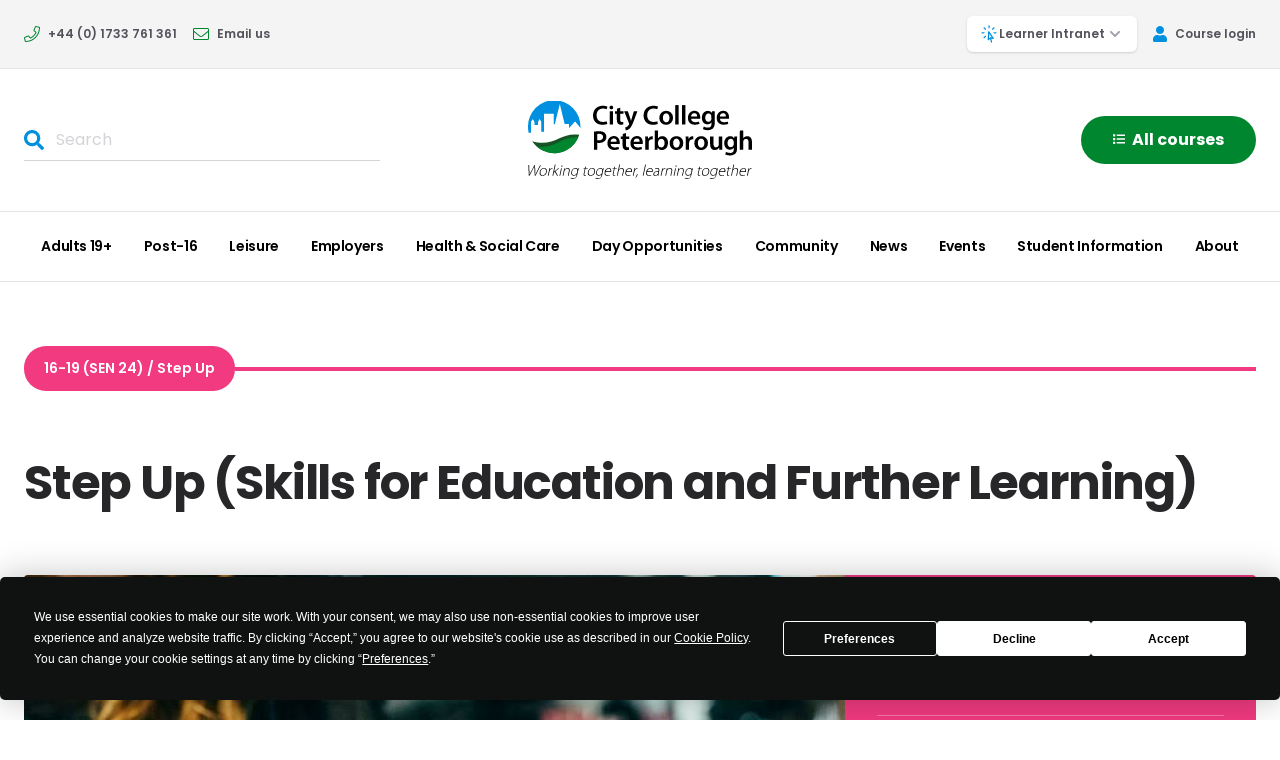

--- FILE ---
content_type: text/html; charset=UTF-8
request_url: https://citycollegepeterborough.ac.uk/courses/step-up-skills-for-education-and-further-learning
body_size: 21588
content:
<!doctype html><html
class="no-js" lang="en"><head><meta
charset="utf-8"><meta
http-equiv="x-ua-compatible" content="ie=edge"><meta
name="viewport" content="width=device-width, initial-scale=1, shrink-to-fit=no"><link
rel="stylesheet" href="https://citycollegepeterborough.ac.uk/dist/css/app-70b8a1e87c.css"><style>[x-cloak]{display:none}</style><link
rel="shortcut icon" href="/dist/images/favicon/favicon.ico"><link
rel="icon" type="image/png" sizes="16x16" href="/dist/images/favicon/favicon-16x16.png"><link
rel="icon" type="image/png" sizes="32x32" href="/dist/images/favicon/favicon-32x32.png"><link
rel="icon" type="image/png" sizes="48x48" href="/dist/images/favicon/favicon-48x48.png"><link
rel="manifest" href="/dist/images/favicon/manifest.json"><meta
name="mobile-web-app-capable" content="yes"><meta
name="theme-color" content="#fff"><meta
name="application-name" content="craftcms-tailwind"><link
rel="apple-touch-icon" sizes="57x57" href="/dist/images/favicon/apple-touch-icon-57x57.png"><link
rel="apple-touch-icon" sizes="60x60" href="/dist/images/favicon/apple-touch-icon-60x60.png"><link
rel="apple-touch-icon" sizes="72x72" href="/dist/images/favicon/apple-touch-icon-72x72.png"><link
rel="apple-touch-icon" sizes="76x76" href="/dist/images/favicon/apple-touch-icon-76x76.png"><link
rel="apple-touch-icon" sizes="114x114" href="/dist/images/favicon/apple-touch-icon-114x114.png"><link
rel="apple-touch-icon" sizes="120x120" href="/dist/images/favicon/apple-touch-icon-120x120.png"><link
rel="apple-touch-icon" sizes="144x144" href="/dist/images/favicon/apple-touch-icon-144x144.png"><link
rel="apple-touch-icon" sizes="152x152" href="/dist/images/favicon/apple-touch-icon-152x152.png"><link
rel="apple-touch-icon" sizes="167x167" href="/dist/images/favicon/apple-touch-icon-167x167.png"><link
rel="apple-touch-icon" sizes="180x180" href="/dist/images/favicon/apple-touch-icon-180x180.png"><link
rel="apple-touch-icon" sizes="1024x1024" href="/dist/images/favicon/apple-touch-icon-1024x1024.png"><meta
name="apple-mobile-web-app-capable" content="yes"><meta
name="apple-mobile-web-app-status-bar-style" content="black-translucent"><meta
name="apple-mobile-web-app-title" content="craftcms-tailwind"><meta
name="msapplication-TileColor" content="#FFF"><meta
name="msapplication-TileImage" content="/dist/images/favicon/mstile-144x144.png"><meta
name="msapplication-config" content="/dist/images/favicon/browserconfig.xml"><meta
name="google-site-verification" content="K2gEUtaB5ywuKcnPOhaCQa_BQVEsFDWRHk4kKyTqj0Y" /><title>Step Up (Skills for Education and Further Learning) - City College Peterborough</title><meta
name="description" content="" /><meta
property="fb:app_id" content=""><meta
property="og:url" content="https://citycollegepeterborough.ac.uk/courses/step-up-skills-for-education-and-further-learning" /><meta
property="og:type" content="website" /><meta
property="og:title" content="Step Up (Skills for Education and Further Learning) - City College Peterborough" /><meta
property="og:image" content="https://citycollegepeterborough.ac.uk/uploads/images/_1200x630_crop_center-center_none/city-college-Meta-image.jpg" /><meta
property="og:image:width" content="1200" /><meta
property="og:image:height" content="630" /><meta
property="og:description" content="" /><meta
property="og:site_name" content="City College Peterborough" /><meta
property="og:locale" content="en_GB" /><meta
property="og:locale:alternate" content="en_GB" /><meta
name="twitter:card" content="summary_large_image" /><meta
name="twitter:site" content="" /><meta
name="twitter:url" content="https://citycollegepeterborough.ac.uk/courses/step-up-skills-for-education-and-further-learning" /><meta
name="twitter:title" content="Step Up (Skills for Education and Further Learning) - City College Peterborough" /><meta
name="twitter:description" content="" /><meta
name="twitter:image" content="https://citycollegepeterborough.ac.uk/uploads/images/_1200x600_crop_center-center_none/city-college-Meta-image.jpg" /><link
rel="home" href="https://citycollegepeterborough.ac.uk/" /><link
rel="canonical" href="https://citycollegepeterborough.ac.uk/courses/step-up-skills-for-education-and-further-learning"> <script type="text/javascript" src="https://app.termly.io/embed.min.js" data-auto-block="off" data-website-uuid="383dc85d-343f-4fb1-970c-2014bdc6981e" ></script>  <script async src="https://www.googletagmanager.com/gtag/js?id=UA-110083847-1"></script> <script>window.dataLayer=window.dataLayer||[];function gtag(){dataLayer.push(arguments);}
gtag('js',new Date());gtag('config','UA-110083847-1');</script>  <script>!function(f,b,e,v,n,t,s)
{if(f.fbq)return;n=f.fbq=function(){n.callMethod?n.callMethod.apply(n,arguments):n.queue.push(arguments)};if(!f._fbq)f._fbq=n;n.push=n;n.loaded=!0;n.version='2.0';n.queue=[];t=b.createElement(e);t.async=!0;t.src=v;s=b.getElementsByTagName(e)[0];s.parentNode.insertBefore(t,s)}(window,document,'script','https://connect.facebook.net/en_US/fbevents.js');fbq('init','543956699663949');fbq('track','PageView');</script> <noscript><img
height="1" width="1" style="display:none" src="https://www.facebook.com/tr?id=543956699663949&ev=PageView&noscript=1"/></noscript>
 <script>!function(f,b,e,v,n,t,s)
{if(f.fbq)return;n=f.fbq=function(){n.callMethod?n.callMethod.apply(n,arguments):n.queue.push(arguments)};if(!f._fbq)f._fbq=n;n.push=n;n.loaded=!0;n.version='2.0';n.queue=[];t=b.createElement(e);t.async=!0;t.src=v;s=b.getElementsByTagName(e)[0];s.parentNode.insertBefore(t,s)}(window,document,'script','https://connect.facebook.net/en_US/fbevents.js');fbq('init','255565435391814');fbq('track','PageView');</script> <noscript><img
height="1" width="1" style="display:none"
src=https://www.facebook.com/tr?id=255565435391814&ev=PageView&noscript=1
/></noscript>
</head><body
x-data="app"
x-init="viewportHeight()"
x-on:resize.window="viewportHeight()"
><div
class="bg-gray-100 relative border-b border-gray-200 py-4"><div
class="container px-6"><div
class="flex flex-wrap -mx-4"><div
class="w-3/5 flex space-x-4 lg:w-2/3 px-4">
<a
href="tel:+44 (0) 1733 761 361" class="inline-block flex items-center text-xs font-semibold text-gray-600">
<svg
class="inline-block fill-current text-secondary-500 mr-2 h-4" xmlns="http://www.w3.org/2000/svg" viewBox="0 0 512 512"><path
d="M487.8 24.1L387 .8c-14.7-3.4-29.8 4.2-35.8 18.1l-46.5 108.5c-5.5 12.7-1.8 27.7 8.9 36.5l53.9 44.1c-34 69.2-90.3 125.6-159.6 159.6l-44.1-53.9c-8.8-10.7-23.8-14.4-36.5-8.9L18.9 351.3C5 357.3-2.6 372.3.8 387L24 487.7C27.3 502 39.9 512 54.5 512 306.7 512 512 307.8 512 54.5c0-14.6-10-27.2-24.2-30.4zM55.1 480l-23-99.6 107.4-46 59.5 72.8c103.6-48.6 159.7-104.9 208.1-208.1l-72.8-59.5 46-107.4 99.6 23C479.7 289.7 289.6 479.7 55.1 480z"/></svg>
+44 (0) 1733 761 361
</a><a
href="mailto:admin@citycollegepeterborough.ac.uk" class="hidden md:inline-block md:flex md:items-center md:text-xs md:font-semibold md:text-gray-600">
<svg
class="inline-block fill-current text-secondary-500 mr-2 h-4" xmlns="http://www.w3.org/2000/svg" viewBox="0 0 512 512"><path
d="M464 64H48C21.5 64 0 85.5 0 112v288c0 26.5 21.5 48 48 48h416c26.5 0 48-21.5 48-48V112c0-26.5-21.5-48-48-48zM48 96h416c8.8 0 16 7.2 16 16v41.4c-21.9 18.5-53.2 44-150.6 121.3-16.9 13.4-50.2 45.7-73.4 45.3-23.2.4-56.6-31.9-73.4-45.3C85.2 197.4 53.9 171.9 32 153.4V112c0-8.8 7.2-16 16-16zm416 320H48c-8.8 0-16-7.2-16-16V195c22.8 18.7 58.8 47.6 130.7 104.7 20.5 16.4 56.7 52.5 93.3 52.3 36.4.3 72.3-35.5 93.3-52.3 71.9-57.1 107.9-86 130.7-104.7v205c0 8.8-7.2 16-16 16z"/></svg>
Email us
</a></div><div
class="w-2/5 flex justify-end space-x-4 lg:w-1/3 px-4 text-right"><div
class="hidden md:inline-block"><div
class="relative">
<button
x-on:click="openNormal = ! openNormal"
type="button"
class="flex items-center gap-2 bg-white px-3 py-2 rounded-md shadow font-semibold text-xs text-gray-600"
>
<svg
xmlns="http://www.w3.org/2000/svg" fill="none" viewBox="0 0 24 24" stroke-width="1.5" stroke="currentColor" class="h-5 w-5 text-primary-500">
<path
stroke-linecap="round" stroke-linejoin="round" d="M15.042 21.672 13.684 16.6m0 0-2.51 2.225.569-9.47 5.227 7.917-3.286-.672ZM12 2.25V4.5m5.834.166-1.591 1.591M20.25 10.5H18M7.757 14.743l-1.59 1.59M6 10.5H3.75m4.007-4.243-1.59-1.59" />
</svg>Learner Intranet
<svg
xmlns="http://www.w3.org/2000/svg" class="h-5 w-5 text-gray-400" viewBox="0 0 20 20" fill="currentColor">
<path
fill-rule="evenodd" d="M5.293 7.293a1 1 0 011.414 0L10 10.586l3.293-3.293a1 1 0 111.414 1.414l-4 4a1 1 0 01-1.414 0l-4-4a1 1 0 010-1.414z" clip-rule="evenodd" />
</svg>
</button><div
x-show="openNormal"
x-transition.origin.top.left
x-cloak
class="absolute z-20 left-0 mt-2 w-40 rounded-md bg-white shadow-md"
>
<a
target="_blank" href="https://citycollegepeterboroughac.sharepoint.com/sites/Studentarea" class="flex items-center gap-2 w-full first-of-type:rounded-t-md last-of-type:rounded-b-md px-4 py-2 text-left text-sm hover:bg-gray-50 disabled:text-gray-500">
Study Skills
</a><a
target="_blank" href="https://citycollegepeterboroughac.sharepoint.com/sites/StudentAreaBRK" class="flex items-center gap-2 w-full first-of-type:rounded-t-md last-of-type:rounded-b-md px-4 py-2 text-left text-sm hover:bg-gray-50 disabled:text-gray-500">
Adult Education
</a></div></div></div><a
href="https://ebsontrackprospect.citycollegepeterborough.ac.uk/" target="_blank" class="flex justify-end items-center font-semibold text-xs text-gray-600">
<svg
class="inline-block fill-current text-primary-500 mr-2 h-4" xmlns="http://www.w3.org/2000/svg" viewBox="0 0 448 512"><path
d="M224 256c70.7 0 128-57.3 128-128S294.7 0 224 0 96 57.3 96 128s57.3 128 128 128zm89.6 32h-16.7c-22.2 10.2-46.9 16-72.9 16s-50.6-5.8-72.9-16h-16.7C60.2 288 0 348.2 0 422.4V464c0 26.5 21.5 48 48 48h352c26.5 0 48-21.5 48-48v-41.6c0-74.2-60.2-134.4-134.4-134.4z"/></svg>Course login</a></div></div></div></div><nav
class="relative z-10 bg-white"><div
class="container px-6"><div
class="flex flex-wrap -mx-4 py-4 lg:py-8"><div
class="w-1/5 block px-4 lg:hidden ml-auto my-auto"><div
class="flex flex-wrap space-x-4">
<a
class="cursor-pointer flex space-x-3 items-center font-bold" @click="search = true">
<svg
class="inline-block fill-current text-primary-500 w-5" xmlns="http://www.w3.org/2000/svg" viewBox="0 0 512 512"><path
d="M505 442.7L405.3 343c-4.5-4.5-10.6-7-17-7H372c27.6-35.3 44-79.7 44-128C416 93.1 322.9 0 208 0S0 93.1 0 208s93.1 208 208 208c48.3 0 92.7-16.4 128-44v16.3c0 6.4 2.5 12.5 7 17l99.7 99.7c9.4 9.4 24.6 9.4 33.9 0l28.3-28.3c9.4-9.4 9.4-24.6.1-34zM208 336c-70.7 0-128-57.2-128-128 0-70.7 57.2-128 128-128 70.7 0 128 57.2 128 128 0 70.7-57.2 128-128 128z"/></svg>
</a></div></div><div
class="hidden lg:block w-full lg:w-1/3 px-4 my-auto"><form
action="/search" class="relative"><div
class="absolute mt-2">
<svg
class="inline-block fill-current text-primary-500 w-5" xmlns="http://www.w3.org/2000/svg" viewBox="0 0 512 512"><path
d="M505 442.7L405.3 343c-4.5-4.5-10.6-7-17-7H372c27.6-35.3 44-79.7 44-128C416 93.1 322.9 0 208 0S0 93.1 0 208s93.1 208 208 208c48.3 0 92.7-16.4 128-44v16.3c0 6.4 2.5 12.5 7 17l99.7 99.7c9.4 9.4 24.6 9.4 33.9 0l28.3-28.3c9.4-9.4 9.4-24.6.1-34zM208 336c-70.7 0-128-57.2-128-128 0-70.7 57.2-128 128-128 70.7 0 128 57.2 128 128 0 70.7-57.2 128-128 128z"/></svg></div>
<input
type="text" name="q" value="" placeholder="Search" class="border-b pl-8 p-2 border-gray-300 | placeholder-gray-300 appearance-none ring-0 focus:outline-none"></form></div><div
class="w-3/5 lg:w-1/3 px-4 text-center">
<a
href="/" title="City Culture Peterborough" class="hover:opacity-75">
<svg
class="inline-block w-40 lg:w-56" xmlns="http://www.w3.org/2000/svg" viewBox="0 0 197.79 69.17">
<g
id="Layer_2" data-name="Layer 2">
<g
id="Layer_1-2" data-name="Layer 1">
<g
id="Group_2738" data-name="Group 2738">
<path
id="Path_441" data-name="Path 441" d="M46.31,23.14A23.14,23.14,0,1,1,23.17,0h0A23.14,23.14,0,0,1,46.31,23.14Z" style="fill: #fff"/>
<path
id="Path_442" data-name="Path 442" d="M3.7,35.64A23.13,23.13,0,0,0,45.24,30C29.12,27.34,23.48,41.19,3.7,35.64Z" style="fill: #165425"/>
<path
id="Path_443" data-name="Path 443" d="M7.76,40.43a23.13,23.13,0,0,0,36.6-8C30.39,30.6,23.11,43.47,7.76,40.43Z" style="fill: #00862f"/>
<path
id="Path_444" data-name="Path 444" d="M2.65,28.13V18.52l1.54-2.58L5.62,18.5v2.8H8.83V18.56l1.48-2.62,1.46,2.59v8.72h2.28v-16h8.61V20.6h1L28.07,2.67l4.27,17.71h3.77v3.75l5.53-6,4.66,5.76c0-.26,0-.51,0-.77A23.16,23.16,0,1,0,0,23.19a22.86,22.86,0,0,0,.54,4.94Z" style="fill: #0090df"/>
<g
id="Group_22" data-name="Group 22">
<path
id="Path_445" data-name="Path 445" d="M70,20.36a10.85,10.85,0,0,1-4.25.73c-5.18,0-8.34-3.25-8.34-8.24,0-5.39,3.76-8.64,8.76-8.64a9.25,9.25,0,0,1,3.95.73l-.63,2.38a8,8,0,0,0-3.2-.63c-3.33,0-5.73,2.08-5.73,6,0,3.61,2.09,5.89,5.7,5.89A9,9,0,0,0,69.49,18Z"/>
<path
id="Path_446" data-name="Path 446" d="M75.28,5.72a1.67,1.67,0,1,1-1.72-1.63h0a1.6,1.6,0,0,1,1.67,1.52A.2.2,0,0,1,75.28,5.72Zm-3.17,15.1V9h3V20.82Z"/>
<path
id="Path_447" data-name="Path 447" d="M81.44,6V9h2.84v2.23H81.44v5.21c0,1.46.39,2.18,1.53,2.18a3.85,3.85,0,0,0,1.17-.12l0,2.26a6.51,6.51,0,0,1-2.15.31,3.4,3.4,0,0,1-2.57-1,4.68,4.68,0,0,1-.95-3.32V11.24H76.84V9h1.67V6.81Z"/>
<path
id="Path_448" data-name="Path 448" d="M88.14,9l2.1,6.33c.25.73.51,1.63.68,2.28H91c.17-.65.38-1.55.63-2.3L93.47,9h3.18l-3,8c-1.62,4.42-2.7,6.38-4.09,7.59a6.19,6.19,0,0,1-3.13,1.5l-.68-2.49A5.57,5.57,0,0,0,89.16,21a1.14,1.14,0,0,0,.17-.54,1.47,1.47,0,0,0-.15-.58L84.85,9Z"/>
<path
id="Path_449" data-name="Path 449" d="M114.63,20.36a10.77,10.77,0,0,1-4.24.73c-5.18,0-8.34-3.25-8.34-8.24,0-5.39,3.76-8.64,8.76-8.64a9.25,9.25,0,0,1,4,.73l-.63,2.38a8.06,8.06,0,0,0-3.21-.63c-3.32,0-5.72,2.08-5.72,6,0,3.61,2.09,5.89,5.7,5.89a9,9,0,0,0,3.25-.58Z"/>
<path
id="Path_450" data-name="Path 450" d="M128,14.81a5.85,5.85,0,0,1-5.39,6.27c-.22,0-.45,0-.67,0A5.71,5.71,0,0,1,116,15.6c0-.2,0-.4,0-.6a5.82,5.82,0,0,1,5.38-6.24,5.93,5.93,0,0,1,.73,0A5.65,5.65,0,0,1,128,14.2,4.14,4.14,0,0,1,128,14.81Zm-8.9.12c0,2.28,1.14,4,2.94,4s2.88-1.65,2.88-4c0-1.84-.82-4-2.86-4s-3,2.06-3,4Z"/>
</g>
<g
id="Group_23" data-name="Group 23">
<path
id="Path_451" data-name="Path 451" d="M130,3.61h3V20.82h-3Z"/>
<path
id="Path_452" data-name="Path 452" d="M136,3.61h3V20.82h-3Z"/>
<path
id="Path_453" data-name="Path 453" d="M144.07,15.75c.07,2.14,1.72,3.06,3.63,3.06a9.83,9.83,0,0,0,3.27-.53l.44,2a10.56,10.56,0,0,1-4.12.75c-3.83,0-6.09-2.35-6.09-6,0-3.27,2-6.35,5.77-6.35s5.09,3.15,5.09,5.74a6.56,6.56,0,0,1-.09,1.26Zm5.18-2.08a2.52,2.52,0,0,0-2.16-2.86l-.29,0a2.92,2.92,0,0,0-2.73,2.89Z"/>
<path
id="Path_454" data-name="Path 454" d="M164.92,19.1c0,2.47-.51,4.24-1.75,5.36a6.79,6.79,0,0,1-4.56,1.43,8.57,8.57,0,0,1-4.12-.95l.66-2.25a7.15,7.15,0,0,0,3.44.9A3.15,3.15,0,0,0,162,20.75a3.57,3.57,0,0,0,0-.73V19h-.05a3.94,3.94,0,0,1-3.44,1.74c-2.94,0-5-2.42-5-5.77,0-3.88,2.52-6.23,5.36-6.23a3.67,3.67,0,0,1,3.41,1.85h.05L162.43,9H165c0,.8-.09,1.77-.09,3.4Zm-3-5.36a2.69,2.69,0,0,0-.09-.8A2.48,2.48,0,0,0,159.41,11c-1.67,0-2.91,1.45-2.91,3.85,0,2,1,3.64,2.89,3.64a2.55,2.55,0,0,0,2.42-1.82,3.65,3.65,0,0,0,.12-1Z"/>
</g>
<g
id="Group_24" data-name="Group 24">
<path
id="Path_455" data-name="Path 455" d="M169.5,15.75c.07,2.14,1.72,3.06,3.63,3.06a9.85,9.85,0,0,0,3.28-.53l.43,2a10.56,10.56,0,0,1-4.12.75c-3.83,0-6.08-2.35-6.08-6,0-3.27,2-6.35,5.77-6.35s5.09,3.15,5.09,5.74a7.48,7.48,0,0,1-.1,1.26Zm5.18-2.08a2.52,2.52,0,0,0-2.16-2.86l-.28,0a2.92,2.92,0,0,0-2.74,2.89Z"/>
</g>
<g
id="Group_25" data-name="Group 25">
<path
id="Path_456" data-name="Path 456" d="M58.27,27.15a25.68,25.68,0,0,1,4.55-.34,7.36,7.36,0,0,1,4.81,1.33,4.65,4.65,0,0,1,1.6,3.61,5,5,0,0,1-1.38,3.69,7.29,7.29,0,0,1-5.17,1.77,7,7,0,0,1-1.45-.12v6.18h-3Zm2.95,7.58a5.14,5.14,0,0,0,1.46.15c2.23,0,3.59-1.11,3.59-3S65,29.11,62.94,29.11a8.22,8.22,0,0,0-1.72.15Z"/>
<path
id="Path_457" data-name="Path 457" d="M73,38.2c.07,2.13,1.72,3,3.63,3a9.36,9.36,0,0,0,3.28-.53l.43,2a10.75,10.75,0,0,1-4.12.75c-3.83,0-6.08-2.35-6.08-6,0-3.27,2-6.35,5.77-6.35S81,34.34,81,36.94a7.64,7.64,0,0,1-.1,1.26Zm5.18-2.09A2.53,2.53,0,0,0,76,33.25l-.28,0A2.91,2.91,0,0,0,73,36.11Z"/>
</g>
<g
id="Group_26" data-name="Group 26">
<path
id="Path_458" data-name="Path 458" d="M86.54,28.43v3h2.83v2.23H86.54V38.9c0,1.46.38,2.18,1.52,2.18A3.85,3.85,0,0,0,89.23,41l0,2.26a6.51,6.51,0,0,1-2.15.31,3.4,3.4,0,0,1-2.57-1,4.67,4.67,0,0,1-1-3.32V33.68H81.93V31.45H83.6v-2.2Z"/>
</g>
<g
id="Group_27" data-name="Group 27">
<path
id="Path_459" data-name="Path 459" d="M93.34,38.2c.08,2.13,1.73,3,3.64,3a9.34,9.34,0,0,0,3.27-.53l.44,2a10.75,10.75,0,0,1-4.12.75c-3.83,0-6.09-2.35-6.09-6,0-3.27,2-6.35,5.77-6.35s5.09,3.15,5.09,5.75a6.68,6.68,0,0,1-.09,1.26Zm5.19-2.09a2.54,2.54,0,0,0-2.17-2.86l-.28,0a2.92,2.92,0,0,0-2.74,2.88Z"/>
<path
id="Path_460" data-name="Path 460" d="M103.5,35.26c0-1.6,0-2.76-.1-3.8H106l.13,2.23h.07a3.55,3.55,0,0,1,3.25-2.5,3.26,3.26,0,0,1,.7.07v2.79a5.26,5.26,0,0,0-.89-.07,2.62,2.62,0,0,0-2.67,2.25,4.55,4.55,0,0,0-.07.9v6.13h-3Z"/>
<path
id="Path_461" data-name="Path 461" d="M111.89,26.05h3v7h0a4.29,4.29,0,0,1,3.78-1.89c2.89,0,5,2.4,4.93,6,0,4.24-2.69,6.35-5.36,6.35a4.06,4.06,0,0,1-3.73-2h-.05l-.14,1.77H111.8c0-.8.1-2.11.1-3.33Zm3,12.34a3.43,3.43,0,0,0,.08.71,2.71,2.71,0,0,0,2.64,2.08c1.86,0,3-1.48,3-3.88,0-2.08-1-3.78-3-3.78A2.76,2.76,0,0,0,115,35.7a4.17,4.17,0,0,0-.1.78Z"/>
<path
id="Path_462" data-name="Path 462" d="M137.06,37.25a5.85,5.85,0,0,1-5.4,6.27,5,5,0,0,1-.67,0,5.7,5.7,0,0,1-5.92-5.48c0-.2,0-.4,0-.6a5.83,5.83,0,0,1,5.38-6.25,5.93,5.93,0,0,1,.73,0,5.68,5.68,0,0,1,5.88,5.45C137.07,36.85,137.07,37.05,137.06,37.25Zm-8.9.13c0,2.28,1.14,4,2.93,4S134,39.73,134,37.33c0-1.85-.83-4-2.86-4s-3,2.06-3,4Z"/>
<path
id="Path_463" data-name="Path 463" d="M139.26,35.26c0-1.6,0-2.76-.1-3.8h2.57l.13,2.23h.07a3.54,3.54,0,0,1,3.25-2.5,3.33,3.33,0,0,1,.7.07v2.79A5.46,5.46,0,0,0,145,34a2.62,2.62,0,0,0-2.66,2.25,5.47,5.47,0,0,0-.08.9v6.13h-3Z"/>
<path
id="Path_464" data-name="Path 464" d="M158.88,37.25a5.85,5.85,0,0,1-5.4,6.27,4.85,4.85,0,0,1-.66,0,5.7,5.7,0,0,1-5.93-5.48c0-.2,0-.4,0-.6a5.83,5.83,0,0,1,5.38-6.25,6,6,0,0,1,.73,0,5.68,5.68,0,0,1,5.88,5.45C158.89,36.85,158.89,37.05,158.88,37.25Zm-8.9.13c0,2.28,1.14,4,2.93,4s2.89-1.65,2.89-4.05c0-1.85-.83-4-2.86-4s-3,2.06-3,4Z"/>
</g>
<g
id="Group_28" data-name="Group 28">
<path
id="Path_465" data-name="Path 465" d="M171.44,39.72c0,1.41.05,2.57.09,3.54h-2.59l-.15-1.77h-.07a4.31,4.31,0,0,1-3.8,2c-2.14,0-4.1-1.28-4.1-5.14V31.46h3v6.42c0,2,.63,3.23,2.21,3.23a2.43,2.43,0,0,0,2.28-1.6,2.29,2.29,0,0,0,.17-.93V31.46h3Z"/>
<path
id="Path_466" data-name="Path 466" d="M184.62,41.54c0,2.48-.5,4.25-1.74,5.36a6.71,6.71,0,0,1-4.56,1.43,8.65,8.65,0,0,1-4.12-.94l.65-2.26a7.1,7.1,0,0,0,3.45.9,3.14,3.14,0,0,0,3.42-2.84,3.57,3.57,0,0,0,0-.73v-1h0a4,4,0,0,1-3.45,1.74c-2.93,0-5-2.42-5-5.77,0-3.88,2.52-6.23,5.36-6.23A3.69,3.69,0,0,1,182,33h0l.12-1.58h2.59c-.05.8-.09,1.77-.09,3.4Zm-3-5.35a2.69,2.69,0,0,0-.09-.8,2.49,2.49,0,0,0-2.43-1.92c-1.67,0-2.91,1.46-2.91,3.86,0,2,1,3.63,2.89,3.63a2.53,2.53,0,0,0,2.42-1.81,3.68,3.68,0,0,0,.12-1Z"/>
<path
id="Path_467" data-name="Path 467" d="M187.1,26.05h3v7h0a3.86,3.86,0,0,1,1.47-1.34,4.24,4.24,0,0,1,2.06-.53c2,0,4.13,1.33,4.13,5.12v6.95h-3V36.62c0-1.7-.63-3-2.28-3a2.47,2.47,0,0,0-2.32,1.68,2.7,2.7,0,0,0-.13.89v7.08h-3Z"/>
</g>
<g
id="Group_29" data-name="Group 29">
<path
id="Path_468" data-name="Path 468" d="M.75,66.26.27,56.93H1l.23,5.26c.05,1.21.1,2.33.1,3.2h0a35.17,35.17,0,0,1,1.54-3.2l2.64-5.26h.64l.27,5.22a31.86,31.86,0,0,1,.08,3.24h0c.42-1,.94-2,1.53-3.21l2.65-5.25h.68L6.58,66.26H5.94l-.25-5.37a22.23,22.23,0,0,1-.05-3.16h0c-.45,1.07-1,2.12-1.5,3.14L1.37,66.26Z"/>
<path
id="Path_469" data-name="Path 469" d="M12.62,66.41c-1.72,0-2.76-1.34-2.32-3.42a4.17,4.17,0,0,1,3.89-3.53c1.85,0,2.8,1.38,2.37,3.42a4.19,4.19,0,0,1-3.93,3.53Zm.16-.55a3.51,3.51,0,0,0,3.11-3c.25-1.22-.07-2.89-1.83-2.89A3.4,3.4,0,0,0,11,62.94c-.35,1.67.44,2.91,1.79,2.91Z"/>
</g>
<g
id="Group_30" data-name="Group 30">
<path
id="Path_470" data-name="Path 470" d="M18.47,61.61c.14-.67.27-1.34.37-2h.61L19.19,61h0a2.7,2.7,0,0,1,2.2-1.5,1.18,1.18,0,0,1,.27,0l-.13.62h-.31A2.54,2.54,0,0,0,19.12,62a3.55,3.55,0,0,0-.2.63l-.78,3.68h-.66Z"/>
<path
id="Path_471" data-name="Path 471" d="M23.05,62.81h0c.21-.2.53-.51.79-.74l2.88-2.46h.8l-3.27,2.76,2.23,3.89h-.8l-2-3.49-.84.72-.58,2.77h-.67l2.09-9.85h.67Z"/>
</g>
<g
id="Group_31" data-name="Group 31">
<path
id="Path_472" data-name="Path 472" d="M27.79,66.26l1.41-6.65h.66l-1.41,6.65Zm2-8c-.31,0-.46-.26-.39-.57a.74.74,0,0,1,.66-.58.44.44,0,0,1,.43.44.32.32,0,0,1,0,.14.69.69,0,0,1-.66.57Z"/>
<path
id="Path_473" data-name="Path 473" d="M31.71,61.21c.13-.61.22-1.07.29-1.6h.62l-.21,1.2h0A3.17,3.17,0,0,1,35,59.46c.63,0,2.26.32,1.72,2.81l-.85,4h-.66l.83-3.93c.26-1.22,0-2.31-1.35-2.31a2.77,2.77,0,0,0-2.32,1.53,3,3,0,0,0-.21.59l-.88,4.12h-.66Z"/>
<path
id="Path_474" data-name="Path 474" d="M43.54,65.29A4.92,4.92,0,0,1,42,68.37a4,4,0,0,1-2.43.79,3.15,3.15,0,0,1-2-.58l.34-.53a3.05,3.05,0,0,0,1.87.56,2.91,2.91,0,0,0,3-2.69l.2-.94h0a3.17,3.17,0,0,1-2.59,1.29c-1.67,0-2.54-1.46-2.15-3.27a4.14,4.14,0,0,1,3.74-3.54,1.83,1.83,0,0,1,2,1.28h0l.28-1.12h.61a17.44,17.44,0,0,0-.42,1.72Zm0-3.11a2.11,2.11,0,0,0,.05-.66A1.66,1.66,0,0,0,41.85,60a3.28,3.28,0,0,0-3,2.91c-.32,1.5.2,2.79,1.76,2.79A2.88,2.88,0,0,0,43,64.21a2.57,2.57,0,0,0,.26-.7Z"/>
<path
id="Path_475" data-name="Path 475" d="M51.15,58.14l-.31,1.47h1.9l-.12.54h-1.9l-.91,4.33c-.18.84,0,1.37.67,1.37a3,3,0,0,0,.79-.1l0,.5a2.84,2.84,0,0,1-1,.15,1.12,1.12,0,0,1-1-.46,2.24,2.24,0,0,1-.08-1.59l.9-4.2H48.94l.11-.54h1.12l.26-1.22Z"/>
<path
id="Path_476" data-name="Path 476" d="M55.21,66.41c-1.72,0-2.76-1.34-2.32-3.42a4.18,4.18,0,0,1,3.9-3.53c1.84,0,2.79,1.38,2.36,3.42a4.17,4.17,0,0,1-3.92,3.53Zm.16-.55a3.51,3.51,0,0,0,3.11-3c.26-1.22-.07-2.89-1.83-2.89a3.4,3.4,0,0,0-3.09,2.93c-.35,1.67.44,2.91,1.79,2.91Z"/>
<path
id="Path_477" data-name="Path 477" d="M65.59,65.29A4.87,4.87,0,0,1,64,68.37a4,4,0,0,1-2.42.79,3.17,3.17,0,0,1-2-.58l.35-.53a3,3,0,0,0,1.86.56,2.91,2.91,0,0,0,3-2.69L65,65h0a3.19,3.19,0,0,1-2.59,1.29c-1.68,0-2.54-1.46-2.16-3.27A4.15,4.15,0,0,1,64,59.46a1.85,1.85,0,0,1,2,1.28h0l.28-1.12h.61c-.15.49-.27,1-.42,1.72Zm0-3.11a1.85,1.85,0,0,0,.06-.66A1.66,1.66,0,0,0,63.9,60a3.3,3.3,0,0,0-3,2.91c-.32,1.5.2,2.79,1.76,2.79a2.88,2.88,0,0,0,2.39-1.5,3,3,0,0,0,.26-.7Z"/>
<path
id="Path_478" data-name="Path 478" d="M68.39,62.87c-.45,2.12.54,3,1.91,3a4.53,4.53,0,0,0,1.92-.37l.06.51a5.16,5.16,0,0,1-2.19.43c-1.91,0-2.81-1.39-2.39-3.34a4.1,4.1,0,0,1,3.76-3.6c2.17,0,2.15,2.05,2,3a1.68,1.68,0,0,1-.11.4Zm4.35-.53c.21-.93.13-2.32-1.48-2.32a3.08,3.08,0,0,0-2.71,2.32Z"/>
<path
id="Path_479" data-name="Path 479" d="M76.89,58.14l-.31,1.47h1.9l-.12.54h-1.9l-.91,4.33c-.18.84,0,1.37.67,1.37a3,3,0,0,0,.79-.1l0,.5a2.84,2.84,0,0,1-1,.15,1.12,1.12,0,0,1-1-.46,2.18,2.18,0,0,1-.07-1.59l.89-4.2H74.68l.11-.54h1.12l.26-1.22Z"/>
<path
id="Path_480" data-name="Path 480" d="M80.58,56.41h.67l-.93,4.39h0a3.49,3.49,0,0,1,1.11-.95,3,3,0,0,1,1.43-.39c.62,0,2.24.32,1.72,2.8l-.85,4h-.66l.83-3.93c.26-1.19,0-2.29-1.34-2.29a2.9,2.9,0,0,0-2.33,1.5,2.23,2.23,0,0,0-.22.66l-.86,4.07H78.5Z"/>
<path
id="Path_481" data-name="Path 481" d="M86.69,62.87c-.45,2.12.53,3,1.91,3a4.53,4.53,0,0,0,1.92-.37l.06.51a5.16,5.16,0,0,1-2.19.43c-1.91,0-2.81-1.39-2.39-3.34a4.1,4.1,0,0,1,3.76-3.6c2.17,0,2.15,2.05,1.95,3a1.33,1.33,0,0,1-.12.4ZM91,62.34c.21-.93.13-2.32-1.48-2.32a3.08,3.08,0,0,0-2.71,2.32Z"/>
<path
id="Path_482" data-name="Path 482" d="M93.53,61.61c.14-.67.27-1.34.37-2h.61L94.25,61h0a2.68,2.68,0,0,1,2.2-1.5,1.24,1.24,0,0,1,.27,0l-.13.62h-.32A2.56,2.56,0,0,0,94.17,62a4.57,4.57,0,0,0-.19.63l-.78,3.68h-.66Z"/>
</g>
<g
id="Group_32" data-name="Group 32">
<path
id="Path_483" data-name="Path 483" d="M94.84,68a22.94,22.94,0,0,0,1.35-2.94l.9-.14a21.8,21.8,0,0,1-1.71,3Z"/>
<path
id="Path_484" data-name="Path 484" d="M103.43,56.41h.67L102,66.27h-.66Z"/>
<path
id="Path_485" data-name="Path 485" d="M105.05,62.87c-.45,2.12.54,3,1.91,3a4.51,4.51,0,0,0,1.92-.37l.06.51a5.13,5.13,0,0,1-2.19.43c-1.91,0-2.8-1.39-2.39-3.34a4.1,4.1,0,0,1,3.76-3.6c2.17,0,2.15,2.05,1.95,3a1.82,1.82,0,0,1-.11.4Zm4.35-.53c.21-.93.13-2.32-1.48-2.32a3.08,3.08,0,0,0-2.71,2.32Z"/>
<path
id="Path_486" data-name="Path 486" d="M115.39,64.69a10.58,10.58,0,0,0-.24,1.58h-.61l.11-1h0a3.23,3.23,0,0,1-2.37,1.11,1.43,1.43,0,0,1-1.61-1.22,1.41,1.41,0,0,1,0-.61c.32-1.53,1.86-2.46,4.57-2.44l0-.17c.14-.66.3-2-1.29-2a3.4,3.4,0,0,0-1.78.5l-.1-.48a4.18,4.18,0,0,1,2.07-.57c1.93,0,2,1.44,1.74,2.62Zm-.25-2c-1.44,0-3.4.18-3.74,1.77-.2,1,.34,1.39,1,1.39a2.56,2.56,0,0,0,2.25-1.33,1.24,1.24,0,0,0,.16-.4Z"/>
<path
id="Path_487" data-name="Path 487" d="M118.14,61.61c.14-.67.27-1.34.36-2h.61L118.86,61h0a2.68,2.68,0,0,1,2.2-1.5,1.24,1.24,0,0,1,.27,0l-.13.62h-.31A2.56,2.56,0,0,0,118.78,62a4.57,4.57,0,0,0-.19.63l-.78,3.68h-.66Z"/>
<path
id="Path_488" data-name="Path 488" d="M122.28,61.21c.12-.61.21-1.07.28-1.6h.63l-.22,1.2h0a3.19,3.19,0,0,1,2.57-1.35c.64,0,2.26.32,1.73,2.81l-.85,4h-.67l.84-3.93c.26-1.22,0-2.31-1.35-2.31A2.76,2.76,0,0,0,123,61.55a2.44,2.44,0,0,0-.21.59l-.88,4.12h-.66Z"/>
<path
id="Path_489" data-name="Path 489" d="M128.59,66.26,130,59.61h.67l-1.42,6.65Zm2-8c-.31,0-.46-.26-.39-.57a.76.76,0,0,1,.66-.58.44.44,0,0,1,.43.44.32.32,0,0,1,0,.14.69.69,0,0,1-.66.57Z"/>
<path
id="Path_490" data-name="Path 490" d="M132.52,61.21c.13-.61.21-1.07.28-1.6h.62l-.21,1.2h0a3.19,3.19,0,0,1,2.57-1.35c.64,0,2.26.32,1.73,2.81l-.85,4H136l.84-3.93c.26-1.22,0-2.31-1.35-2.31a2.79,2.79,0,0,0-2.33,1.53,2.42,2.42,0,0,0-.2.59l-.88,4.12h-.66Z"/>
<path
id="Path_491" data-name="Path 491" d="M144.34,65.29a4.87,4.87,0,0,1-1.57,3.08,4,4,0,0,1-2.42.79,3.16,3.16,0,0,1-2-.58l.35-.53a3,3,0,0,0,1.86.56,2.91,2.91,0,0,0,3-2.69l.2-.94h0a3.16,3.16,0,0,1-2.58,1.29c-1.68,0-2.55-1.46-2.16-3.27a4.15,4.15,0,0,1,3.74-3.54,1.83,1.83,0,0,1,2,1.28h0l.28-1.12h.61c-.15.49-.27,1-.42,1.72Zm0-3.11a2.11,2.11,0,0,0,.06-.66A1.66,1.66,0,0,0,142.65,60a3.29,3.29,0,0,0-3,2.91c-.32,1.5.2,2.79,1.76,2.79a2.89,2.89,0,0,0,2.39-1.5,3.46,3.46,0,0,0,.26-.7Z"/>
<path
id="Path_492" data-name="Path 492" d="M152,58.14l-.32,1.47h1.9l-.11.54h-1.9l-.92,4.33c-.18.84,0,1.37.68,1.37a2.93,2.93,0,0,0,.78-.1l0,.5a2.88,2.88,0,0,1-1,.15,1.12,1.12,0,0,1-1-.46,2.18,2.18,0,0,1-.08-1.59l.89-4.2h-1.12l.12-.54H151l.26-1.22Z"/>
<path
id="Path_493" data-name="Path 493" d="M156,66.41c-1.71,0-2.76-1.34-2.32-3.42a4.18,4.18,0,0,1,3.9-3.53c1.85,0,2.79,1.38,2.36,3.42A4.16,4.16,0,0,1,156,66.41Zm.16-.55a3.5,3.5,0,0,0,3.11-3c.26-1.22-.06-2.89-1.82-2.89a3.39,3.39,0,0,0-3.09,2.93c-.36,1.67.43,2.91,1.79,2.91Z"/>
<path
id="Path_494" data-name="Path 494" d="M166.39,65.29a4.86,4.86,0,0,1-1.56,3.08,4,4,0,0,1-2.43.79,3.19,3.19,0,0,1-2-.58l.35-.53a3.05,3.05,0,0,0,1.87.56,2.91,2.91,0,0,0,3-2.69l.2-.94h0a3.19,3.19,0,0,1-2.59,1.29c-1.67,0-2.54-1.46-2.16-3.27a4.16,4.16,0,0,1,3.75-3.54,1.83,1.83,0,0,1,2,1.28h0l.28-1.12h.61c-.14.49-.27,1-.42,1.72Zm0-3.11a1.85,1.85,0,0,0,.06-.66A1.66,1.66,0,0,0,164.71,60a3.3,3.3,0,0,0-3,2.91c-.31,1.5.2,2.79,1.77,2.79a2.88,2.88,0,0,0,2.38-1.5,3,3,0,0,0,.26-.7Z"/>
<path
id="Path_495" data-name="Path 495" d="M169.2,62.87c-.45,2.12.53,3,1.9,3a4.51,4.51,0,0,0,1.92-.37l.06.51a5.12,5.12,0,0,1-2.18.43c-1.92,0-2.81-1.39-2.4-3.34a4.11,4.11,0,0,1,3.76-3.6c2.18,0,2.16,2.05,2,3a1.82,1.82,0,0,1-.11.4Zm4.35-.53c.21-.93.12-2.32-1.49-2.32a3.09,3.09,0,0,0-2.71,2.32Z"/>
<path
id="Path_496" data-name="Path 496" d="M177.7,58.14l-.32,1.47h1.9l-.11.54h-1.9l-.92,4.33c-.18.84,0,1.37.68,1.37a3,3,0,0,0,.78-.1l0,.5a2.89,2.89,0,0,1-1,.15,1.15,1.15,0,0,1-1-.46,2.18,2.18,0,0,1-.07-1.59l.89-4.2h-1.12l.11-.54h1.13l.26-1.22Z"/>
<path
id="Path_497" data-name="Path 497" d="M181.39,56.41h.66l-.93,4.39h0a3.35,3.35,0,0,1,1.1-.95,3,3,0,0,1,1.43-.39c.63,0,2.25.32,1.73,2.8l-.86,4h-.66l.84-3.93c.25-1.19,0-2.29-1.35-2.29a2.88,2.88,0,0,0-2.32,1.5,2.25,2.25,0,0,0-.23.66L180,66.27h-.67Z"/>
<path
id="Path_498" data-name="Path 498" d="M187.5,62.87c-.45,2.12.53,3,1.9,3a4.51,4.51,0,0,0,1.92-.37l.06.51a5.12,5.12,0,0,1-2.18.43c-1.91,0-2.81-1.39-2.4-3.34a4.11,4.11,0,0,1,3.76-3.6c2.18,0,2.16,2.05,1.95,3a1.68,1.68,0,0,1-.11.4Zm4.35-.53c.21-.93.12-2.32-1.49-2.32a3.08,3.08,0,0,0-2.71,2.32Z"/>
<path
id="Path_499" data-name="Path 499" d="M194.33,61.61c.14-.67.27-1.34.37-2h.61L195.05,61h0a2.67,2.67,0,0,1,2.2-1.5,1.24,1.24,0,0,1,.27,0l-.13.62h-.32A2.55,2.55,0,0,0,195,62a3.51,3.51,0,0,0-.19.63L194,66.27h-.67Z"/>
</g>
</g>
</g>
</g>
</svg></a></div><div
class="hidden lg:block w-full lg:w-1/3 px-4 text-right my-auto">
<a
href="/courses" class="inline-block px-8 py-3 font-bold text-white bg-secondary-500 rounded-full | hover:bg-secondary-700">
<svg
class="inline-block fill-current text-white w-3 -mt-1 mr-1" xmlns="http://www.w3.org/2000/svg" viewBox="0 0 512 512"><path
d="M80 368H16a16 16 0 0 0-16 16v64a16 16 0 0 0 16 16h64a16 16 0 0 0 16-16v-64a16 16 0 0 0-16-16zm0-320H16A16 16 0 0 0 0 64v64a16 16 0 0 0 16 16h64a16 16 0 0 0 16-16V64a16 16 0 0 0-16-16zm0 160H16a16 16 0 0 0-16 16v64a16 16 0 0 0 16 16h64a16 16 0 0 0 16-16v-64a16 16 0 0 0-16-16zm416 176H176a16 16 0 0 0-16 16v32a16 16 0 0 0 16 16h320a16 16 0 0 0 16-16v-32a16 16 0 0 0-16-16zm0-320H176a16 16 0 0 0-16 16v32a16 16 0 0 0 16 16h320a16 16 0 0 0 16-16V80a16 16 0 0 0-16-16zm0 160H176a16 16 0 0 0-16 16v32a16 16 0 0 0 16 16h320a16 16 0 0 0 16-16v-32a16 16 0 0 0-16-16z"/></svg> All courses
</a></div><div
class="w-1/5 block lg:hidden ml-auto my-auto text-right px-4"><a
class="cursor-pointer" @click="mobileNav = true">
<svg
class="inline-block fill-current text-black w-5" xmlns="http://www.w3.org/2000/svg" viewBox="0 0 448 512"><path
d="M16 132h416c8.837 0 16-7.163 16-16V76c0-8.837-7.163-16-16-16H16C7.163 60 0 67.163 0 76v40c0 8.837 7.163 16 16 16zm0 160h416c8.837 0 16-7.163 16-16v-40c0-8.837-7.163-16-16-16H16c-8.837 0-16 7.163-16 16v40c0 8.837 7.163 16 16 16zm0 160h416c8.837 0 16-7.163 16-16v-40c0-8.837-7.163-16-16-16H16c-8.837 0-16 7.163-16 16v40c0 8.837 7.163 16 16 16z"/></svg>
</a></div></div></div><div
class="hidden lg:block w-full border-t border-b py-6"><div
class="container px-6"><div
class="flex space-x-8 2xl:space-x-10 justify-center text-base lg:text-sm 2xl:text-base">
<a
class="block text-black font-semibold tracking-tight | hover:text-secondary-500" href="https://citycollegepeterborough.ac.uk/adults-19">Adults 19+</a>
<a
class="block text-black font-semibold tracking-tight | hover:text-secondary-500" href="https://citycollegepeterborough.ac.uk/post-16">Post-16</a>
<a
class="block text-black font-semibold tracking-tight | hover:text-secondary-500" href="/leisure-courses">Leisure</a>
<a
class="block text-black font-semibold tracking-tight | hover:text-secondary-500" href="https://citycollegepeterborough.ac.uk/employers">Employers</a>
<a
class="block text-black font-semibold tracking-tight | hover:text-secondary-500" href="https://citycollegepeterborough.ac.uk/topic/healthcare">Health &amp; Social Care</a>
<a
class="block text-black font-semibold tracking-tight | hover:text-secondary-500" href="https://citycollegepeterborough.ac.uk/day-opportunity-service">Day Opportunities </a>
<a
class="block text-black font-semibold tracking-tight | hover:text-secondary-500" href="https://citycollegepeterborough.ac.uk/community-learning">Community </a>
<a
class="block text-black font-semibold tracking-tight | hover:text-secondary-500" href="/news">News</a>
<a
class="block text-black font-semibold tracking-tight | hover:text-secondary-500" href="/events">Events</a>
<a
class="block text-black font-semibold tracking-tight | hover:text-secondary-500" href="https://citycollegepeterborough.ac.uk/student-information">Student Information</a>
<a
class="block text-black font-semibold tracking-tight | hover:text-secondary-500" href="https://citycollegepeterborough.ac.uk/about">About</a></div></div></div></nav><div
class="fixed top-0 right-0 flex overflow-x-auto justify-center w-full h-full z-50" x-show="mobileNav" x-cloak><div
class="h-auto text-left bg-primary-500 w-full overflow-x-hidden overflow-y-auto"><div
class="p-10"><div
class="flex justify-between items-center mb-5 pb-5 border-b border-white border-opacity-30"><div
class="relative"
>
<button
x-on:click="openNavMobile = ! openNavMobile"
type="button"
class="flex items-center gap-2 bg-transparent px-3 border border-primary-200 py-2 rounded-md font-semibold text-xs text-gray-200"
>
<svg
xmlns="http://www.w3.org/2000/svg" fill="none" viewBox="0 0 24 24" stroke-width="1.5" stroke="currentColor" class="h-5 w-5 text-primary-200">
<path
stroke-linecap="round" stroke-linejoin="round" d="M15.042 21.672 13.684 16.6m0 0-2.51 2.225.569-9.47 5.227 7.917-3.286-.672ZM12 2.25V4.5m5.834.166-1.591 1.591M20.25 10.5H18M7.757 14.743l-1.59 1.59M6 10.5H3.75m4.007-4.243-1.59-1.59" />
</svg>Learner Intranet
<svg
xmlns="http://www.w3.org/2000/svg" class="h-5 w-5 text-gray-200" viewBox="0 0 20 20" fill="currentColor">
<path
fill-rule="evenodd" d="M5.293 7.293a1 1 0 011.414 0L10 10.586l3.293-3.293a1 1 0 111.414 1.414l-4 4a1 1 0 01-1.414 0l-4-4a1 1 0 010-1.414z" clip-rule="evenodd" />
</svg>
</button>
<divx-show="openNavMobile"
x-transition.origin.top.left
x-cloak
class="absolute z-20 left-0 mt-2 w-40 rounded-md bg-white shadow-md"
>
<a
target="_blank" href="https://citycollegepeterboroughac.sharepoint.com/sites/Studentarea" class="flex items-center gap-2 w-full first-of-type:rounded-t-md last-of-type:rounded-b-md px-4 py-2 text-left text-sm hover:bg-gray-50 disabled:text-gray-500">
Study Skills
</a><a
target="_blank" href="https://citycollegepeterboroughac.sharepoint.com/sites/StudentAreaBRK" class="flex items-center gap-2 w-full first-of-type:rounded-t-md last-of-type:rounded-b-md px-4 py-2 text-left text-sm hover:bg-gray-50 disabled:text-gray-500">
Adult Education
</a></div></div>
<a
class="cursor-pointer" @click="mobileNav = false">
<svg
class="inline-block fill-current text-white w-4" xmlns="http://www.w3.org/2000/svg" viewBox="0 0 352 512"><path
d="M242.72 256l100.07-100.07c12.28-12.28 12.28-32.19 0-44.48l-22.24-22.24c-12.28-12.28-32.19-12.28-44.48 0L176 189.28 75.93 89.21c-12.28-12.28-32.19-12.28-44.48 0L9.21 111.45c-12.28 12.28-12.28 32.19 0 44.48L109.28 256 9.21 356.07c-12.28 12.28-12.28 32.19 0 44.48l22.24 22.24c12.28 12.28 32.2 12.28 44.48 0L176 322.72l100.07 100.07c12.28 12.28 32.2 12.28 44.48 0l22.24-22.24c12.28-12.28 12.28-32.19 0-44.48L242.72 256z"/></svg>
</a></div><div
class="mb-5 pb-5 border-b border-white border-opacity-30">
<a
href="/courses" class="w-full text-center inline-block px-8 py-3 font-bold text-white bg-black rounded-full | hover:bg-secondary-700">
<svg
class="inline-block fill-current text-white w-3 -mt-1 mr-1" xmlns="http://www.w3.org/2000/svg" viewBox="0 0 512 512"><path
d="M80 368H16a16 16 0 0 0-16 16v64a16 16 0 0 0 16 16h64a16 16 0 0 0 16-16v-64a16 16 0 0 0-16-16zm0-320H16A16 16 0 0 0 0 64v64a16 16 0 0 0 16 16h64a16 16 0 0 0 16-16V64a16 16 0 0 0-16-16zm0 160H16a16 16 0 0 0-16 16v64a16 16 0 0 0 16 16h64a16 16 0 0 0 16-16v-64a16 16 0 0 0-16-16zm416 176H176a16 16 0 0 0-16 16v32a16 16 0 0 0 16 16h320a16 16 0 0 0 16-16v-32a16 16 0 0 0-16-16zm0-320H176a16 16 0 0 0-16 16v32a16 16 0 0 0 16 16h320a16 16 0 0 0 16-16V80a16 16 0 0 0-16-16zm0 160H176a16 16 0 0 0-16 16v32a16 16 0 0 0 16 16h320a16 16 0 0 0 16-16v-32a16 16 0 0 0-16-16z"/></svg> All courses
</a></div><div
class="pb-5 mb-5 border-b border-white border-opacity-30">
<a
class="block flex justify-between items-center mb-5 text-white font-bold tracking-tight text-xl | hover:text-primary-200" href="https://citycollegepeterborough.ac.uk/adults-19">
Adults 19+
<svg
class="flex-shrink-0 inline-block fill-current text-white h-4" xmlns="http://www.w3.org/2000/svg" viewBox="0 0 320 512"><path
d="M285.476 272.971L91.132 467.314c-9.373 9.373-24.569 9.373-33.941 0l-22.667-22.667c-9.357-9.357-9.375-24.522-.04-33.901L188.505 256 34.484 101.255c-9.335-9.379-9.317-24.544.04-33.901l22.667-22.667c9.373-9.373 24.569-9.373 33.941 0L285.475 239.03c9.373 9.372 9.373 24.568.001 33.941z"/></svg>
</a><a
class="block flex justify-between items-center mb-4 text-white font-semibold tracking-tight text-sm | hover:text-primary-200" href="https://citycollegepeterborough.ac.uk/adults-19/qualifications-for-work">
Vocational learning qualifications
<svg
class="flex-shrink-0 inline-block fill-current text-white h-3" xmlns="http://www.w3.org/2000/svg" viewBox="0 0 320 512"><path
d="M285.476 272.971L91.132 467.314c-9.373 9.373-24.569 9.373-33.941 0l-22.667-22.667c-9.357-9.357-9.375-24.522-.04-33.901L188.505 256 34.484 101.255c-9.335-9.379-9.317-24.544.04-33.901l22.667-22.667c9.373-9.373 24.569-9.373 33.941 0L285.475 239.03c9.373 9.372 9.373 24.568.001 33.941z"/></svg>
</a>
<a
class="block flex justify-between items-center mb-4 text-white font-semibold tracking-tight text-sm | hover:text-primary-200" href="https://citycollegepeterborough.ac.uk/adults-19/mandatory-workplace-training">
Mandatory workplace training
<svg
class="flex-shrink-0 inline-block fill-current text-white h-3" xmlns="http://www.w3.org/2000/svg" viewBox="0 0 320 512"><path
d="M285.476 272.971L91.132 467.314c-9.373 9.373-24.569 9.373-33.941 0l-22.667-22.667c-9.357-9.357-9.375-24.522-.04-33.901L188.505 256 34.484 101.255c-9.335-9.379-9.317-24.544.04-33.901l22.667-22.667c9.373-9.373 24.569-9.373 33.941 0L285.475 239.03c9.373 9.372 9.373 24.568.001 33.941z"/></svg>
</a>
<a
class="block flex justify-between items-center mb-4 text-white font-semibold tracking-tight text-sm | hover:text-primary-200" href="https://citycollegepeterborough.ac.uk/adults-19/essential-skills-for-life-and-work">
Essential skills for life and work
<svg
class="flex-shrink-0 inline-block fill-current text-white h-3" xmlns="http://www.w3.org/2000/svg" viewBox="0 0 320 512"><path
d="M285.476 272.971L91.132 467.314c-9.373 9.373-24.569 9.373-33.941 0l-22.667-22.667c-9.357-9.357-9.375-24.522-.04-33.901L188.505 256 34.484 101.255c-9.335-9.379-9.317-24.544.04-33.901l22.667-22.667c9.373-9.373 24.569-9.373 33.941 0L285.475 239.03c9.373 9.372 9.373 24.568.001 33.941z"/></svg>
</a>
<a
class="block flex justify-between items-center mb-4 text-white font-semibold tracking-tight text-sm | hover:text-primary-200" href="https://citycollegepeterborough.ac.uk/adults-19/information-advice-guidance">
Information Advice &amp; Guidance
<svg
class="flex-shrink-0 inline-block fill-current text-white h-3" xmlns="http://www.w3.org/2000/svg" viewBox="0 0 320 512"><path
d="M285.476 272.971L91.132 467.314c-9.373 9.373-24.569 9.373-33.941 0l-22.667-22.667c-9.357-9.357-9.375-24.522-.04-33.901L188.505 256 34.484 101.255c-9.335-9.379-9.317-24.544.04-33.901l22.667-22.667c9.373-9.373 24.569-9.373 33.941 0L285.475 239.03c9.373 9.372 9.373 24.568.001 33.941z"/></svg>
</a></div><div
class="pb-5 mb-5 border-b border-white border-opacity-30">
<a
class="block flex justify-between items-center mb-5 text-white font-bold tracking-tight text-xl | hover:text-primary-200" href="https://citycollegepeterborough.ac.uk/post-16">
Post-16
<svg
class="flex-shrink-0 inline-block fill-current text-white h-4" xmlns="http://www.w3.org/2000/svg" viewBox="0 0 320 512"><path
d="M285.476 272.971L91.132 467.314c-9.373 9.373-24.569 9.373-33.941 0l-22.667-22.667c-9.357-9.357-9.375-24.522-.04-33.901L188.505 256 34.484 101.255c-9.335-9.379-9.317-24.544.04-33.901l22.667-22.667c9.373-9.373 24.569-9.373 33.941 0L285.475 239.03c9.373 9.372 9.373 24.568.001 33.941z"/></svg>
</a><a
class="block flex justify-between items-center mb-4 text-white font-semibold tracking-tight text-sm | hover:text-primary-200" href="https://citycollegepeterborough.ac.uk/post-16/our-curriculum">
Our Curriculum
<svg
class="flex-shrink-0 inline-block fill-current text-white h-3" xmlns="http://www.w3.org/2000/svg" viewBox="0 0 320 512"><path
d="M285.476 272.971L91.132 467.314c-9.373 9.373-24.569 9.373-33.941 0l-22.667-22.667c-9.357-9.357-9.375-24.522-.04-33.901L188.505 256 34.484 101.255c-9.335-9.379-9.317-24.544.04-33.901l22.667-22.667c9.373-9.373 24.569-9.373 33.941 0L285.475 239.03c9.373 9.372 9.373 24.568.001 33.941z"/></svg>
</a>
<a
class="block flex justify-between items-center mb-4 text-white font-semibold tracking-tight text-sm | hover:text-primary-200" href="https://citycollegepeterborough.ac.uk/post-16/sen-support">
SEN Support
<svg
class="flex-shrink-0 inline-block fill-current text-white h-3" xmlns="http://www.w3.org/2000/svg" viewBox="0 0 320 512"><path
d="M285.476 272.971L91.132 467.314c-9.373 9.373-24.569 9.373-33.941 0l-22.667-22.667c-9.357-9.357-9.375-24.522-.04-33.901L188.505 256 34.484 101.255c-9.335-9.379-9.317-24.544.04-33.901l22.667-22.667c9.373-9.373 24.569-9.373 33.941 0L285.475 239.03c9.373 9.372 9.373 24.568.001 33.941z"/></svg>
</a>
<a
class="block flex justify-between items-center mb-4 text-white font-semibold tracking-tight text-sm | hover:text-primary-200" href="https://citycollegepeterborough.ac.uk/post-16/careers-and-work-experience">
Careers and Work Experience
<svg
class="flex-shrink-0 inline-block fill-current text-white h-3" xmlns="http://www.w3.org/2000/svg" viewBox="0 0 320 512"><path
d="M285.476 272.971L91.132 467.314c-9.373 9.373-24.569 9.373-33.941 0l-22.667-22.667c-9.357-9.357-9.375-24.522-.04-33.901L188.505 256 34.484 101.255c-9.335-9.379-9.317-24.544.04-33.901l22.667-22.667c9.373-9.373 24.569-9.373 33.941 0L285.475 239.03c9.373 9.372 9.373 24.568.001 33.941z"/></svg>
</a></div>
<a
class="block flex justify-between items-center mb-5 pb-5 border-b border-white border-opacity-30 text-white font-bold tracking-tight text-xl | hover:text-primary-200" href="/leisure-courses">
Leisure
<svg
class="flex-shrink-0 inline-block fill-current text-white h-4" xmlns="http://www.w3.org/2000/svg" viewBox="0 0 320 512"><path
d="M285.476 272.971L91.132 467.314c-9.373 9.373-24.569 9.373-33.941 0l-22.667-22.667c-9.357-9.357-9.375-24.522-.04-33.901L188.505 256 34.484 101.255c-9.335-9.379-9.317-24.544.04-33.901l22.667-22.667c9.373-9.373 24.569-9.373 33.941 0L285.475 239.03c9.373 9.372 9.373 24.568.001 33.941z"/></svg>
</a><div
class="pb-5 mb-5 border-b border-white border-opacity-30">
<a
class="block flex justify-between items-center mb-5 text-white font-bold tracking-tight text-xl | hover:text-primary-200" href="https://citycollegepeterborough.ac.uk/employers">
Employers
<svg
class="flex-shrink-0 inline-block fill-current text-white h-4" xmlns="http://www.w3.org/2000/svg" viewBox="0 0 320 512"><path
d="M285.476 272.971L91.132 467.314c-9.373 9.373-24.569 9.373-33.941 0l-22.667-22.667c-9.357-9.357-9.375-24.522-.04-33.901L188.505 256 34.484 101.255c-9.335-9.379-9.317-24.544.04-33.901l22.667-22.667c9.373-9.373 24.569-9.373 33.941 0L285.475 239.03c9.373 9.372 9.373 24.568.001 33.941z"/></svg>
</a><a
class="block flex justify-between items-center mb-4 text-white font-semibold tracking-tight text-sm | hover:text-primary-200" href="https://citycollegepeterborough.ac.uk/employers/supported-internships-employers">
Supported Internships Employers
<svg
class="flex-shrink-0 inline-block fill-current text-white h-3" xmlns="http://www.w3.org/2000/svg" viewBox="0 0 320 512"><path
d="M285.476 272.971L91.132 467.314c-9.373 9.373-24.569 9.373-33.941 0l-22.667-22.667c-9.357-9.357-9.375-24.522-.04-33.901L188.505 256 34.484 101.255c-9.335-9.379-9.317-24.544.04-33.901l22.667-22.667c9.373-9.373 24.569-9.373 33.941 0L285.475 239.03c9.373 9.372 9.373 24.568.001 33.941z"/></svg>
</a>
<a
class="block flex justify-between items-center mb-4 text-white font-semibold tracking-tight text-sm | hover:text-primary-200" href="https://citycollegepeterborough.ac.uk/employers/workplace-training">
Workplace Training
<svg
class="flex-shrink-0 inline-block fill-current text-white h-3" xmlns="http://www.w3.org/2000/svg" viewBox="0 0 320 512"><path
d="M285.476 272.971L91.132 467.314c-9.373 9.373-24.569 9.373-33.941 0l-22.667-22.667c-9.357-9.357-9.375-24.522-.04-33.901L188.505 256 34.484 101.255c-9.335-9.379-9.317-24.544.04-33.901l22.667-22.667c9.373-9.373 24.569-9.373 33.941 0L285.475 239.03c9.373 9.372 9.373 24.568.001 33.941z"/></svg>
</a>
<a
class="block flex justify-between items-center mb-4 text-white font-semibold tracking-tight text-sm | hover:text-primary-200" href="https://citycollegepeterborough.ac.uk/employers/english-maths-and-esol">
English, Maths and ESOL
<svg
class="flex-shrink-0 inline-block fill-current text-white h-3" xmlns="http://www.w3.org/2000/svg" viewBox="0 0 320 512"><path
d="M285.476 272.971L91.132 467.314c-9.373 9.373-24.569 9.373-33.941 0l-22.667-22.667c-9.357-9.357-9.375-24.522-.04-33.901L188.505 256 34.484 101.255c-9.335-9.379-9.317-24.544.04-33.901l22.667-22.667c9.373-9.373 24.569-9.373 33.941 0L285.475 239.03c9.373 9.372 9.373 24.568.001 33.941z"/></svg>
</a>
<a
class="block flex justify-between items-center mb-4 text-white font-semibold tracking-tight text-sm | hover:text-primary-200" href="https://citycollegepeterborough.ac.uk/employers/team-building-wellbeing">
Team building &amp; wellbeing
<svg
class="flex-shrink-0 inline-block fill-current text-white h-3" xmlns="http://www.w3.org/2000/svg" viewBox="0 0 320 512"><path
d="M285.476 272.971L91.132 467.314c-9.373 9.373-24.569 9.373-33.941 0l-22.667-22.667c-9.357-9.357-9.375-24.522-.04-33.901L188.505 256 34.484 101.255c-9.335-9.379-9.317-24.544.04-33.901l22.667-22.667c9.373-9.373 24.569-9.373 33.941 0L285.475 239.03c9.373 9.372 9.373 24.568.001 33.941z"/></svg>
</a></div>
<a
class="block flex justify-between items-center mb-5 pb-5 border-b border-white border-opacity-30 text-white font-bold tracking-tight text-xl | hover:text-primary-200" href="https://citycollegepeterborough.ac.uk/topic/healthcare">
Health &amp; Social Care
<svg
class="flex-shrink-0 inline-block fill-current text-white h-4" xmlns="http://www.w3.org/2000/svg" viewBox="0 0 320 512"><path
d="M285.476 272.971L91.132 467.314c-9.373 9.373-24.569 9.373-33.941 0l-22.667-22.667c-9.357-9.357-9.375-24.522-.04-33.901L188.505 256 34.484 101.255c-9.335-9.379-9.317-24.544.04-33.901l22.667-22.667c9.373-9.373 24.569-9.373 33.941 0L285.475 239.03c9.373 9.372 9.373 24.568.001 33.941z"/></svg>
</a>
<a
class="block flex justify-between items-center mb-5 pb-5 border-b border-white border-opacity-30 text-white font-bold tracking-tight text-xl | hover:text-primary-200" href="https://citycollegepeterborough.ac.uk/day-opportunity-service">
Day Opportunities
<svg
class="flex-shrink-0 inline-block fill-current text-white h-4" xmlns="http://www.w3.org/2000/svg" viewBox="0 0 320 512"><path
d="M285.476 272.971L91.132 467.314c-9.373 9.373-24.569 9.373-33.941 0l-22.667-22.667c-9.357-9.357-9.375-24.522-.04-33.901L188.505 256 34.484 101.255c-9.335-9.379-9.317-24.544.04-33.901l22.667-22.667c9.373-9.373 24.569-9.373 33.941 0L285.475 239.03c9.373 9.372 9.373 24.568.001 33.941z"/></svg>
</a><div
class="pb-5 mb-5 border-b border-white border-opacity-30">
<a
class="block flex justify-between items-center mb-5 text-white font-bold tracking-tight text-xl | hover:text-primary-200" href="https://citycollegepeterborough.ac.uk/community-learning">
Community
<svg
class="flex-shrink-0 inline-block fill-current text-white h-4" xmlns="http://www.w3.org/2000/svg" viewBox="0 0 320 512"><path
d="M285.476 272.971L91.132 467.314c-9.373 9.373-24.569 9.373-33.941 0l-22.667-22.667c-9.357-9.357-9.375-24.522-.04-33.901L188.505 256 34.484 101.255c-9.335-9.379-9.317-24.544.04-33.901l22.667-22.667c9.373-9.373 24.569-9.373 33.941 0L285.475 239.03c9.373 9.372 9.373 24.568.001 33.941z"/></svg>
</a><a
class="block flex justify-between items-center mb-4 text-white font-semibold tracking-tight text-sm | hover:text-primary-200" href="https://citycollegepeterborough.ac.uk/community-learning/community-learning-partnerships">
Community Learning Partnerships
<svg
class="flex-shrink-0 inline-block fill-current text-white h-3" xmlns="http://www.w3.org/2000/svg" viewBox="0 0 320 512"><path
d="M285.476 272.971L91.132 467.314c-9.373 9.373-24.569 9.373-33.941 0l-22.667-22.667c-9.357-9.357-9.375-24.522-.04-33.901L188.505 256 34.484 101.255c-9.335-9.379-9.317-24.544.04-33.901l22.667-22.667c9.373-9.373 24.569-9.373 33.941 0L285.475 239.03c9.373 9.372 9.373 24.568.001 33.941z"/></svg>
</a></div>
<a
class="block flex justify-between items-center mb-5 pb-5 border-b border-white border-opacity-30 text-white font-bold tracking-tight text-xl | hover:text-primary-200" href="/news">
News
<svg
class="flex-shrink-0 inline-block fill-current text-white h-4" xmlns="http://www.w3.org/2000/svg" viewBox="0 0 320 512"><path
d="M285.476 272.971L91.132 467.314c-9.373 9.373-24.569 9.373-33.941 0l-22.667-22.667c-9.357-9.357-9.375-24.522-.04-33.901L188.505 256 34.484 101.255c-9.335-9.379-9.317-24.544.04-33.901l22.667-22.667c9.373-9.373 24.569-9.373 33.941 0L285.475 239.03c9.373 9.372 9.373 24.568.001 33.941z"/></svg>
</a>
<a
class="block flex justify-between items-center mb-5 pb-5 border-b border-white border-opacity-30 text-white font-bold tracking-tight text-xl | hover:text-primary-200" href="/events">
Events
<svg
class="flex-shrink-0 inline-block fill-current text-white h-4" xmlns="http://www.w3.org/2000/svg" viewBox="0 0 320 512"><path
d="M285.476 272.971L91.132 467.314c-9.373 9.373-24.569 9.373-33.941 0l-22.667-22.667c-9.357-9.357-9.375-24.522-.04-33.901L188.505 256 34.484 101.255c-9.335-9.379-9.317-24.544.04-33.901l22.667-22.667c9.373-9.373 24.569-9.373 33.941 0L285.475 239.03c9.373 9.372 9.373 24.568.001 33.941z"/></svg>
</a><div
class="pb-5 mb-5 border-b border-white border-opacity-30">
<a
class="block flex justify-between items-center mb-5 text-white font-bold tracking-tight text-xl | hover:text-primary-200" href="https://citycollegepeterborough.ac.uk/student-information">
Student Information
<svg
class="flex-shrink-0 inline-block fill-current text-white h-4" xmlns="http://www.w3.org/2000/svg" viewBox="0 0 320 512"><path
d="M285.476 272.971L91.132 467.314c-9.373 9.373-24.569 9.373-33.941 0l-22.667-22.667c-9.357-9.357-9.375-24.522-.04-33.901L188.505 256 34.484 101.255c-9.335-9.379-9.317-24.544.04-33.901l22.667-22.667c9.373-9.373 24.569-9.373 33.941 0L285.475 239.03c9.373 9.372 9.373 24.568.001 33.941z"/></svg>
</a><a
class="block flex justify-between items-center mb-4 text-white font-semibold tracking-tight text-sm | hover:text-primary-200" href="https://citycollegepeterborough.ac.uk/student-information/term-dates">
Term Dates
<svg
class="flex-shrink-0 inline-block fill-current text-white h-3" xmlns="http://www.w3.org/2000/svg" viewBox="0 0 320 512"><path
d="M285.476 272.971L91.132 467.314c-9.373 9.373-24.569 9.373-33.941 0l-22.667-22.667c-9.357-9.357-9.375-24.522-.04-33.901L188.505 256 34.484 101.255c-9.335-9.379-9.317-24.544.04-33.901l22.667-22.667c9.373-9.373 24.569-9.373 33.941 0L285.475 239.03c9.373 9.372 9.373 24.568.001 33.941z"/></svg>
</a>
<a
class="block flex justify-between items-center mb-4 text-white font-semibold tracking-tight text-sm | hover:text-primary-200" href="https://citycollegepeterborough.ac.uk/student-information/paying-for-your-course">
Paying For Your Course
<svg
class="flex-shrink-0 inline-block fill-current text-white h-3" xmlns="http://www.w3.org/2000/svg" viewBox="0 0 320 512"><path
d="M285.476 272.971L91.132 467.314c-9.373 9.373-24.569 9.373-33.941 0l-22.667-22.667c-9.357-9.357-9.375-24.522-.04-33.901L188.505 256 34.484 101.255c-9.335-9.379-9.317-24.544.04-33.901l22.667-22.667c9.373-9.373 24.569-9.373 33.941 0L285.475 239.03c9.373 9.372 9.373 24.568.001 33.941z"/></svg>
</a>
<a
class="block flex justify-between items-center mb-4 text-white font-semibold tracking-tight text-sm | hover:text-primary-200" href="https://citycollegepeterborough.ac.uk/student-information/policies-procedures">
Policies &amp; Procedures
<svg
class="flex-shrink-0 inline-block fill-current text-white h-3" xmlns="http://www.w3.org/2000/svg" viewBox="0 0 320 512"><path
d="M285.476 272.971L91.132 467.314c-9.373 9.373-24.569 9.373-33.941 0l-22.667-22.667c-9.357-9.357-9.375-24.522-.04-33.901L188.505 256 34.484 101.255c-9.335-9.379-9.317-24.544.04-33.901l22.667-22.667c9.373-9.373 24.569-9.373 33.941 0L285.475 239.03c9.373 9.372 9.373 24.568.001 33.941z"/></svg>
</a>
<a
class="block flex justify-between items-center mb-4 text-white font-semibold tracking-tight text-sm | hover:text-primary-200" href="https://citycollegepeterborough.ac.uk/student-information/have-your-say">
Have your say
<svg
class="flex-shrink-0 inline-block fill-current text-white h-3" xmlns="http://www.w3.org/2000/svg" viewBox="0 0 320 512"><path
d="M285.476 272.971L91.132 467.314c-9.373 9.373-24.569 9.373-33.941 0l-22.667-22.667c-9.357-9.357-9.375-24.522-.04-33.901L188.505 256 34.484 101.255c-9.335-9.379-9.317-24.544.04-33.901l22.667-22.667c9.373-9.373 24.569-9.373 33.941 0L285.475 239.03c9.373 9.372 9.373 24.568.001 33.941z"/></svg>
</a>
<a
class="block flex justify-between items-center mb-4 text-white font-semibold tracking-tight text-sm | hover:text-primary-200" href="https://citycollegepeterborough.ac.uk/student-information/microsoft-teams-support">
Microsoft Teams Help &amp; Support
<svg
class="flex-shrink-0 inline-block fill-current text-white h-3" xmlns="http://www.w3.org/2000/svg" viewBox="0 0 320 512"><path
d="M285.476 272.971L91.132 467.314c-9.373 9.373-24.569 9.373-33.941 0l-22.667-22.667c-9.357-9.357-9.375-24.522-.04-33.901L188.505 256 34.484 101.255c-9.335-9.379-9.317-24.544.04-33.901l22.667-22.667c9.373-9.373 24.569-9.373 33.941 0L285.475 239.03c9.373 9.372 9.373 24.568.001 33.941z"/></svg>
</a></div><div
class="pb-5 mb-5 border-b border-white border-opacity-30">
<a
class="block flex justify-between items-center mb-5 text-white font-bold tracking-tight text-xl | hover:text-primary-200" href="https://citycollegepeterborough.ac.uk/about">
About
<svg
class="flex-shrink-0 inline-block fill-current text-white h-4" xmlns="http://www.w3.org/2000/svg" viewBox="0 0 320 512"><path
d="M285.476 272.971L91.132 467.314c-9.373 9.373-24.569 9.373-33.941 0l-22.667-22.667c-9.357-9.357-9.375-24.522-.04-33.901L188.505 256 34.484 101.255c-9.335-9.379-9.317-24.544.04-33.901l22.667-22.667c9.373-9.373 24.569-9.373 33.941 0L285.475 239.03c9.373 9.372 9.373 24.568.001 33.941z"/></svg>
</a><a
class="block flex justify-between items-center mb-4 text-white font-semibold tracking-tight text-sm | hover:text-primary-200" href="https://citycollegepeterborough.ac.uk/about/meet-the-team">
Meet the team
<svg
class="flex-shrink-0 inline-block fill-current text-white h-3" xmlns="http://www.w3.org/2000/svg" viewBox="0 0 320 512"><path
d="M285.476 272.971L91.132 467.314c-9.373 9.373-24.569 9.373-33.941 0l-22.667-22.667c-9.357-9.357-9.375-24.522-.04-33.901L188.505 256 34.484 101.255c-9.335-9.379-9.317-24.544.04-33.901l22.667-22.667c9.373-9.373 24.569-9.373 33.941 0L285.475 239.03c9.373 9.372 9.373 24.568.001 33.941z"/></svg>
</a>
<a
class="block flex justify-between items-center mb-4 text-white font-semibold tracking-tight text-sm | hover:text-primary-200" href="https://citycollegepeterborough.ac.uk/about/facilities-roomhire">
Facilities &amp; Room Hire
<svg
class="flex-shrink-0 inline-block fill-current text-white h-3" xmlns="http://www.w3.org/2000/svg" viewBox="0 0 320 512"><path
d="M285.476 272.971L91.132 467.314c-9.373 9.373-24.569 9.373-33.941 0l-22.667-22.667c-9.357-9.357-9.375-24.522-.04-33.901L188.505 256 34.484 101.255c-9.335-9.379-9.317-24.544.04-33.901l22.667-22.667c9.373-9.373 24.569-9.373 33.941 0L285.475 239.03c9.373 9.372 9.373 24.568.001 33.941z"/></svg>
</a>
<a
class="block flex justify-between items-center mb-4 text-white font-semibold tracking-tight text-sm | hover:text-primary-200" href="https://citycollegepeterborough.ac.uk/about/contact">
Contact
<svg
class="flex-shrink-0 inline-block fill-current text-white h-3" xmlns="http://www.w3.org/2000/svg" viewBox="0 0 320 512"><path
d="M285.476 272.971L91.132 467.314c-9.373 9.373-24.569 9.373-33.941 0l-22.667-22.667c-9.357-9.357-9.375-24.522-.04-33.901L188.505 256 34.484 101.255c-9.335-9.379-9.317-24.544.04-33.901l22.667-22.667c9.373-9.373 24.569-9.373 33.941 0L285.475 239.03c9.373 9.372 9.373 24.568.001 33.941z"/></svg>
</a>
<a
class="block flex justify-between items-center mb-4 text-white font-semibold tracking-tight text-sm | hover:text-primary-200" href="https://citycollegepeterborough.ac.uk/about/join-the-team">
Join the team
<svg
class="flex-shrink-0 inline-block fill-current text-white h-3" xmlns="http://www.w3.org/2000/svg" viewBox="0 0 320 512"><path
d="M285.476 272.971L91.132 467.314c-9.373 9.373-24.569 9.373-33.941 0l-22.667-22.667c-9.357-9.357-9.375-24.522-.04-33.901L188.505 256 34.484 101.255c-9.335-9.379-9.317-24.544.04-33.901l22.667-22.667c9.373-9.373 24.569-9.373 33.941 0L285.475 239.03c9.373 9.372 9.373 24.568.001 33.941z"/></svg>
</a></div></div></div></div><div
class="p-4" x-show="search" x-cloak><form
action="/search" class="relative">
<input
type="text" name="q" value="" placeholder="Enter your search query..." class="p-4 bg-gray-200 w-full rounded | placeholder-gray-500 appearance-none ring-0 focus:outline-none"></form></div><div
class="w-full relative py-8 lg:py-16 relative z-0"><div
class="container px-6"><div
class="lg:flex items-center mb-7 md:mb-14"><div
class="bg-type-16-19-sen-24 text-white rounded-full px-5 py-3 font-semibold text-sm text-center mb-4 lg:mb-0">
16-19 (SEN 24) / Step Up</div><div
class="hidden lg:block flex-1 bg-type-16-19-sen-24 h-1"></div></div><h1 class="text-2xl md:text-4xl font-bold tracking-tight mb-8 lg:mb-14">Step Up (Skills for Education and Further Learning)</h1><div
class="relative flex flex-wrap"><div
class="w-full lg:w-2/3">
<img
class="lg:rounded-l object-cover lg:h-full lg:w-auto w-full"
src="/uploads/images/_courseFeature/photo-237197540.jpg"
alt=""></div><div
class="w-full lg:w-1/3 right-0"><div
class="w-full bg-type-16-19-sen-24 h-full p-8 text-white lg:rounded-r"><h3 class="font-bold tracking-tight text-lg lg:text-xl mb-6">Key Information</h3><div
class="w-full border-b border-white border-opacity-30 pb-6 mb-6"><p>
<svg
class="inline-block fill-current mr-1 h-4 -mt-1" xmlns="http://www.w3.org/2000/svg" viewBox="0 0 384 512"><path
d="M192 0C85.903 0 0 86.014 0 192c0 71.117 23.991 93.341 151.271 297.424 18.785 30.119 62.694 30.083 81.457 0C360.075 285.234 384 263.103 384 192 384 85.903 297.986 0 192 0zm0 464C64.576 259.686 48 246.788 48 192c0-79.529 64.471-144 144-144s144 64.471 144 144c0 54.553-15.166 65.425-144 272zm-80-272c0-44.183 35.817-80 80-80s80 35.817 80 80-35.817 80-80 80-80-35.817-80-80z"/></svg>
<span
class="font-semibold">Location:</span> JMC Campus</p></div><div
class="w-full border-b border-white border-opacity-30 pb-6 mb-6"><div
class="flex flex-wrap -mx-4"><div
class="w-1/2 px-4"><p
class="font-semibold mb-2">
<svg
class="inline-block fill-current mr-1 h-4 -mt-1" xmlns="http://www.w3.org/2000/svg" viewBox="0 0 448 512"><path
d="M224 256c70.7 0 128-57.3 128-128S294.7 0 224 0 96 57.3 96 128s57.3 128 128 128zm89.6 32h-16.7c-22.2 10.2-46.9 16-72.9 16s-50.6-5.8-72.9-16h-16.7C60.2 288 0 348.2 0 422.4V464c0 26.5 21.5 48 48 48h352c26.5 0 48-21.5 48-48v-41.6c0-74.2-60.2-134.4-134.4-134.4z"/></svg>
Tutor</p><p></p></div></div></div></div></div></div></div></div><div
class="w-full relative pb-16 lg:pb-32"><div
class="container px-6"><div
class="flex flex-wrap -mx-4"><div
class="w-full lg:w-2/3 px-4"><h2 class="text-2xl font-bold tracking-tight mb-8">Course Overview</h2><div
class="prose prose-lg max-w-none break-words"><p><p>Step Up is a fun and interactive course designed for learners with moderate learning disabilities. It helps you develop important skills like independence, social skills, conﬁdence, and everyday life skills, while offering a pathway into further learning, volunteering, and day opportunities.</p></p><p><p> The course covers practical topics like arts and crafts, cooking, ﬁrst aid, travel training, personal safety, washing, ironing, and cleaning. You’ll also have the chance to take part in exciting community activities like boccia, forest school, hand cycling, and volunteering.</p></p><p><p> In addition to these activities, you’ll have stand-alone maths and English lessons, plus tutorials to support your learning. College staff are there to help find day opportunities and support you on non-college days as well.</p><p>Our fully accessible building, including a ﬂat, garden, and sensory room, ensures you have the right support and environment to thrive. If you're looking for a fun way to learn new skills, Step Up is the course for you!</p></p></div></div><div
class="w-full lg:w-1/3 px-4 lg:text-right mt-5 md:mt-20">
<a
href="/16-plus-application-form?1stChoice=Step Up (Skills for Education and Further Learning)"
class="w-full px-5 text-center lg:px-8 py-4 rounded-full bg-type-16-19 text-white font-bold inline-block mb-6 hover:bg-opacity-80"
>
Apply now
</a>
<a
href="/course-enquiry-form?course=Step%20Up%20%28Skills%20for%20Education%20and%20Further%20Learning%29&amp;department=sprecruitment"
class="w-full px-5 text-center lg:px-8 py-4 rounded-full bg-black text-white font-bold inline-block  hover:bg-opacity-80"
>
Enquire
</a></div></div></div></div><div
class="w-full relative pb-16 lg:pb-32 text-center"><div
class="container px-6"><a
href="javascript:history.back()" class="text-center inline-block bg-black font-semibold px-8 py-3 rounded-full text-white | hover:bg-opacity-80">
Go back
<svg
class="inline-block fill-current ml-2 h-4 -mt-0.5" xmlns="http://www.w3.org/2000/svg" viewBox="0 0 512 512"><path
d="M28.485 28.485L80.65 80.65C125.525 35.767 187.515 8 255.999 8 392.66 8 504.1 119.525 504 256.185 503.9 393.067 392.905 504 256 504c-63.926 0-122.202-24.187-166.178-63.908-5.113-4.618-5.353-12.561-.482-17.433l19.738-19.738c4.498-4.498 11.753-4.785 16.501-.552C160.213 433.246 205.895 452 256 452c108.321 0 196-87.662 196-196 0-108.321-87.662-196-196-196-54.163 0-103.157 21.923-138.614 57.386l54.128 54.129c7.56 7.56 2.206 20.485-8.485 20.485H20c-6.627 0-12-5.373-12-12V36.971c0-10.691 12.926-16.045 20.485-8.486z"/></svg>
</a></div></div><footer
class="py-16 bg-offblack text-white relative z-10"><div
class="container px-6"><div
class="flex flex-wrap -mx-4"><div
class="w-full lg:w-1/3 px-4 lg:border-r-2 border-primary-500 order-last lg:order-1"><a
class="block text-center lg:text-left" href="https://citycollegepeterborough.ac.uk/">
<svg
class="inline-block w-40 lg:w-64 mb-10" xmlns="http://www.w3.org/2000/svg" viewBox="0 0 951.79 332.79">
<g
id="Layer_2" data-name="Layer 2">
<g
id="Layer_1-2" data-name="Layer 1">
<path
d="M217.71,144.47c-77.6-13-104.71,53.69-199.9,27a111.08,111.08,0,0,0,19.72,23.08l-.18,0A111.3,111.3,0,0,0,213.49,156l-.1,0A109.11,109.11,0,0,0,217.71,144.47Z" style="fill: #fff"/>
<path
id="Path_444" data-name="Path 444" d="M12.74,135.31V89.08l7.42-12.45L27,89v13.47H42.49V89.27l7.11-12.6,7.06,12.45v41.93h11v-77h41.42v45h4.74l21.29-86.3L155.65,98h18.1v18.08l26.63-28.75,22.41,27.73c0-1.24.07-2.48.07-3.73a111.43,111.43,0,1,0-220.28,24Z" style="fill: #fff"/>
<g
id="Group_22" data-name="Group 22">
<path
id="Path_445" data-name="Path 445" d="M336.74,97.93a52.14,52.14,0,0,1-20.42,3.5c-25,0-40.13-15.64-40.13-39.67,0-25.9,18.08-41.54,42.12-41.54a44.64,44.64,0,0,1,19,3.5l-3,11.44a38.68,38.68,0,0,0-15.42-3c-16,0-27.53,10-27.53,28.94,0,17.38,10,28.35,27.42,28.35A43.44,43.44,0,0,0,334.4,86.6Z" style="fill: #fff"/>
<path
id="Path_446" data-name="Path 446" d="M362.29,27.46A8.05,8.05,0,1,1,354,19.64h.24a7.67,7.67,0,0,1,8,7.28C362.29,27.1,362.29,27.28,362.29,27.46ZM347,100.14V43.32h14.35v56.82Z" style="fill: #fff"/>
<path
id="Path_447" data-name="Path 447" d="M391.93,28.74V43.32h13.63V54H391.93V79.11c0,7,1.87,10.51,7.35,10.51a18.84,18.84,0,0,0,5.6-.6l.23,10.86a31.44,31.44,0,0,1-10.37,1.51,16.39,16.39,0,0,1-12.37-4.67,22.34,22.34,0,0,1-4.55-16V54h-8.05V43.29h8.05V32.69Z" style="fill: #fff"/>
<path
id="Path_448" data-name="Path 448" d="M424.13,43.32l10.15,30.45c1.18,3.5,2.44,7.82,3.27,11h.35c.81-3.15,1.86-7.47,3-11.09l8.89-30.33h15.29L450.88,82.05c-7.81,21.24-13,30.69-19.72,36.52a30.27,30.27,0,0,1-15.05,7.23l-3.26-12a26.66,26.66,0,0,0,16.22-13,5.47,5.47,0,0,0,.81-2.57,7.14,7.14,0,0,0-.7-2.8L408.3,43.31Z" style="fill: #fff"/>
<path
id="Path_449" data-name="Path 449" d="M551.65,97.93a52.12,52.12,0,0,1-20.41,3.5c-25,0-40.13-15.64-40.13-39.67,0-25.9,18.08-41.54,42.11-41.54a44.64,44.64,0,0,1,19,3.5l-3,11.44a38.63,38.63,0,0,0-15.41-3c-16,0-27.53,10-27.53,28.94,0,17.38,10,28.35,27.42,28.35a43.44,43.44,0,0,0,15.63-2.81Z" style="fill: #fff"/>
<path
id="Path_450" data-name="Path 450" d="M615.93,71.21a28.14,28.14,0,0,1-26,30.17,26.32,26.32,0,0,1-3.2.05,27.39,27.39,0,0,1-28.45-29.28,28.05,28.05,0,0,1,25.89-30.06A29.9,29.9,0,0,1,616,68.27,26.22,26.22,0,0,1,615.93,71.21Zm-42.81.59c0,11,5.48,19.24,14.11,19.24,8.17,0,13.88-7.93,13.88-19.48,0-8.89-4-19.13-13.76-19.13-10.18,0-14.23,9.91-14.23,19.36Z" style="fill: #fff"/>
</g>
<g
id="Group_23" data-name="Group 23">
<path
id="Path_451" data-name="Path 451" d="M625.49,17.3h14.35v82.84H625.49Z" style="fill: #fff"/>
<path
id="Path_452" data-name="Path 452" d="M654.31,17.3h14.35v82.84H654.31Z" style="fill: #fff"/>
<path
id="Path_453" data-name="Path 453" d="M693.28,75.75c.35,10.27,8.3,14.71,17.49,14.71a45.88,45.88,0,0,0,15.75-2.57l2.1,9.8a51,51,0,0,1-19.83,3.61c-18.43,0-29.29-11.32-29.29-28.7,0-15.74,9.57-30.56,27.77-30.56,18.44,0,24.5,15.17,24.5,27.65a36.14,36.14,0,0,1-.46,6.06Zm25-10A12.2,12.2,0,0,0,707.82,52a10.25,10.25,0,0,0-1.36-.11,14,14,0,0,0-13.18,13.88Z" style="fill: #fff"/>
<path
id="Path_454" data-name="Path 454" d="M793.61,91.86c0,11.9-2.44,20.42-8.39,25.79a32.58,32.58,0,0,1-21.94,6.88A41.52,41.52,0,0,1,743.45,120l3.15-10.85a34.32,34.32,0,0,0,16.6,4.32,15.11,15.11,0,0,0,16.42-13.66,15.68,15.68,0,0,0-.09-3.49V91.4h-.24a19,19,0,0,1-16.56,8.4c-14.12,0-24.16-11.67-24.16-27.76,0-18.67,12.14-30,25.79-30A17.72,17.72,0,0,1,780.81,51H781l.59-7.58h12.45c-.23,3.85-.47,8.51-.47,16.33ZM779.26,66.07a13.08,13.08,0,0,0-.46-3.84A11.91,11.91,0,0,0,767.13,53c-8,0-14,7-14,18.55,0,9.69,4.9,17.5,13.88,17.5a12.19,12.19,0,0,0,11.66-8.76,17.28,17.28,0,0,0,.59-5Z" style="fill: #fff"/>
</g>
<g
id="Group_24" data-name="Group 24">
<path
id="Path_455" data-name="Path 455" d="M815.66,75.75C816,86,824,90.46,833.16,90.46a45.88,45.88,0,0,0,15.75-2.57l2.1,9.8a51,51,0,0,1-19.84,3.61c-18.43,0-29.28-11.32-29.28-28.7,0-15.74,9.57-30.56,27.77-30.56,18.44,0,24.51,15.17,24.51,27.65a36.15,36.15,0,0,1-.47,6.06Zm25-10A12.21,12.21,0,0,0,830.2,52a10.24,10.24,0,0,0-1.35-.11,14,14,0,0,0-13.19,13.88Z" style="fill: #fff"/>
</g>
<g
id="Group_25" data-name="Group 25">
<path
id="Path_456" data-name="Path 456" d="M280.39,130.58a126.78,126.78,0,0,1,21.93-1.64,35.19,35.19,0,0,1,23.11,6.42,22.2,22.2,0,0,1,7.71,17.39,23.91,23.91,0,0,1-6.65,17.73A34.93,34.93,0,0,1,301.64,179a32.2,32.2,0,0,1-7-.59v29.74H280.41Zm14.22,36.52a24.3,24.3,0,0,0,7,.7c10.74,0,17.27-5.37,17.27-14.47,0-8.75-6.06-13.3-16-13.3a39.22,39.22,0,0,0-8.3.7Z" style="fill: #fff"/>
<path
id="Path_457" data-name="Path 457" d="M351.09,183.76c.35,10.27,8.3,14.7,17.49,14.7a45.65,45.65,0,0,0,15.76-2.56l2.1,9.79a50.85,50.85,0,0,1-19.84,3.62c-18.43,0-29.28-11.32-29.28-28.7,0-15.75,9.57-30.57,27.77-30.57,18.43,0,24.5,15.17,24.5,27.65a35.16,35.16,0,0,1-.47,6.07Zm25-10a12.2,12.2,0,0,0-11.78-13.88,14,14,0,0,0-13.18,13.88Z" style="fill: #fff"/>
</g>
<g
id="Group_26" data-name="Group 26">
<path
id="Path_458" data-name="Path 458" d="M416.43,136.74v14.58h13.63v10.74H416.43v25.08c0,7,1.87,10.51,7.35,10.51a18.88,18.88,0,0,0,5.6-.6l.23,10.86a31.5,31.5,0,0,1-10.38,1.51,16.38,16.38,0,0,1-12.37-4.66,22.4,22.4,0,0,1-4.56-16V162h-8V151.3h8V140.68Z" style="fill: #fff"/>
</g>
<g
id="Group_27" data-name="Group 27">
<path
id="Path_459" data-name="Path 459" d="M449.19,183.76c.35,10.27,8.3,14.7,17.51,14.7a45.64,45.64,0,0,0,15.75-2.56l2.09,9.79a50.76,50.76,0,0,1-19.83,3.62c-18.43,0-29.28-11.32-29.28-28.7,0-15.75,9.56-30.57,27.76-30.57,18.44,0,24.51,15.17,24.51,27.65a35.16,35.16,0,0,1-.47,6.07Zm25-10a12.21,12.21,0,0,0-11.78-13.88,14,14,0,0,0-13.19,13.88Z" style="fill: #fff"/>
<path
id="Path_460" data-name="Path 460" d="M498.08,169.64c0-7.7-.12-13.29-.47-18.31H510l.59,10.73h.35a17,17,0,0,1,15.64-12,15.4,15.4,0,0,1,3.38.35v13.42a23.07,23.07,0,0,0-4.31-.35,12.64,12.64,0,0,0-12.84,10.85,25,25,0,0,0-.35,4.31v29.52H498.09Z" style="fill: #fff"/>
<path
id="Path_461" data-name="Path 461" d="M538.45,125.31H552.8v33.83H553a20.56,20.56,0,0,1,18.2-9.1c13.89,0,23.8,11.56,23.71,28.82,0,20.42-13,30.57-25.78,30.57a19.56,19.56,0,0,1-18-9.8H551l-.7,8.52H538c.23-3.85.47-10.15.47-16Zm14.35,59.38a15.43,15.43,0,0,0,.35,3.39,13.12,13.12,0,0,0,12.71,10c9,0,14.47-7.12,14.47-18.67,0-10-4.78-18.19-14.35-18.19a13.33,13.33,0,0,0-12.72,10.5,17.4,17.4,0,0,0-.47,3.73Z" style="fill: #fff"/>
<path
id="Path_462" data-name="Path 462" d="M659.55,179.21a28.15,28.15,0,0,1-26,30.17,28.53,28.53,0,0,1-3.2.06A27.47,27.47,0,0,1,601.89,183a25.16,25.16,0,0,1,0-2.88,28,28,0,0,1,25.88-30.05,27.55,27.55,0,0,1,3.52,0,27.25,27.25,0,0,1,28.26,26.22A28.6,28.6,0,0,1,659.55,179.21Zm-42.82.59c0,11,5.48,19.26,14.11,19.26,8.17,0,13.88-7.94,13.88-19.49,0-8.89-4-19.13-13.76-19.13-10.15,0-14.23,9.9-14.23,19.35Z" style="fill: #fff"/>
<path
id="Path_463" data-name="Path 463" d="M670.16,169.64c0-7.7-.12-13.29-.47-18.31h12.37l.59,10.73H683a17,17,0,0,1,15.64-12,15.25,15.25,0,0,1,3.37.35v13.42a23,23,0,0,0-4.31-.35,12.63,12.63,0,0,0-12.83,10.85,24.9,24.9,0,0,0-.35,4.31v29.52H670.17Z" style="fill: #fff"/>
<path
id="Path_464" data-name="Path 464" d="M764.55,179.21a28.17,28.17,0,0,1-29.16,30.23A27.48,27.48,0,0,1,706.89,183c0-1,0-1.92,0-2.88a28.05,28.05,0,0,1,25.9-30.05,29.9,29.9,0,0,1,31.77,26.19A25.87,25.87,0,0,1,764.55,179.21Zm-42.82.59c0,11,5.49,19.26,14.12,19.26,8.17,0,13.88-7.94,13.88-19.49,0-8.89-4-19.13-13.76-19.13-10.15,0-14.24,9.9-14.24,19.35Z" style="fill: #fff"/>
</g>
<g
id="Group_28" data-name="Group 28">
<path
id="Path_465" data-name="Path 465" d="M825,191.11c0,6.77.23,12.36.46,17H813l-.7-8.52h-.35a20.8,20.8,0,0,1-18.32,9.81c-10.26,0-19.72-6.18-19.72-24.74V151.32h14.35v30.92c0,9.45,3,15.52,10.63,15.52a11.68,11.68,0,0,0,11-7.71,10.21,10.21,0,0,0,.82-4.43v-34.3H825Z" style="fill: #fff"/>
<path
id="Path_466" data-name="Path 466" d="M888.46,199.86c0,11.9-2.45,20.42-8.4,25.79a32.56,32.56,0,0,1-21.93,6.88A41.42,41.42,0,0,1,838.3,228l3.15-10.85A34.15,34.15,0,0,0,858,221.44a15.12,15.12,0,0,0,16.34-17.15v-4.9h-.24a19.06,19.06,0,0,1-16.6,8.4c-14.11,0-24.14-11.67-24.14-27.77,0-18.67,12.13-30,25.78-30a17.75,17.75,0,0,1,16.45,8.89h.23l.59-7.58h12.49c-.24,3.85-.47,8.52-.47,16.34Zm-14.35-25.78a13.16,13.16,0,0,0-.47-3.85A11.91,11.91,0,0,0,862,161c-8.05,0-14,7-14,18.55,0,9.68,4.89,17.5,13.88,17.5a12.21,12.21,0,0,0,11.66-8.75,17,17,0,0,0,.6-5Z" style="fill: #fff"/>
<path
id="Path_467" data-name="Path 467" d="M900.35,125.31H914.7V159h.23a19,19,0,0,1,7.12-6.42A20.22,20.22,0,0,1,932,150c9.69,0,19.83,6.41,19.83,24.61v33.49H937.44v-32c0-8.17-3-14.47-11-14.47a12,12,0,0,0-11.2,8.05,12.65,12.65,0,0,0-.6,4.32v34.07H900.35Z" style="fill: #fff"/>
</g>
<g
id="Group_29" data-name="Group 29">
<path
id="Path_468" data-name="Path 468" d="M3.6,318.82,1.29,273.88H4.55L5.7,299.21c.23,5.81.48,11.21.46,15.41h.13c1.63-4.2,4.36-9.53,7.41-15.41l12.72-25.33h3.06L30.81,299a153.21,153.21,0,0,1,.35,15.6h.13c2-4.86,4.53-9.73,7.36-15.46l12.77-25.27h3.26l-23,44.94H28.6L27.37,293a116.85,116.85,0,0,1-.24-15.2H27a166.31,166.31,0,0,1-7.22,15.13L6.59,318.81Z" style="fill: #fff"/>
<path
id="Path_469" data-name="Path 469" d="M60.72,319.53c-8.26,0-13.29-6.46-11.16-16.46a20.07,20.07,0,0,1,18.75-17c8.89,0,13.44,6.67,11.36,16.46a20.1,20.1,0,0,1-18.87,17Zm.77-2.66a16.88,16.88,0,0,0,14.95-14.23c1.25-5.87-.3-13.94-8.77-13.94A16.39,16.39,0,0,0,52.8,302.84c-1.7,8,2.09,14,8.62,14Z" style="fill: #fff"/>
</g>
<g
id="Group_30" data-name="Group 30">
<path
id="Path_470" data-name="Path 470" d="M88.87,296.42c.68-3.2,1.31-6.46,1.78-9.6h2.93l-1.23,6.47h.2a12.9,12.9,0,0,1,10.6-7.2,7.16,7.16,0,0,1,1.3.13l-.64,3a9.62,9.62,0,0,0-1.52-.06A12.28,12.28,0,0,0,92,298.09a17.22,17.22,0,0,0-.92,3.07l-3.76,17.67h-3.2Z" style="fill: #fff"/>
<path
id="Path_471" data-name="Path 471" d="M110.91,302.21h.14c1-1,2.59-2.46,3.81-3.55l13.86-11.86h3.86l-15.75,13.27,10.75,18.73h-3.87L114.23,302l-4,3.47-2.83,13.33h-3.2l10.08-47.41h3.2Z" style="fill: #fff"/>
</g>
<g
id="Group_31" data-name="Group 31">
<path
id="Path_472" data-name="Path 472" d="M133.71,318.82l6.8-32h3.2l-6.8,32Zm9.63-38.41c-1.46,0-2.19-1.27-1.88-2.73a3.56,3.56,0,0,1,3.19-2.8,2.1,2.1,0,0,1,1.94,2.8,3.37,3.37,0,0,1-3.18,2.73Z" style="fill: #fff"/>
<path
id="Path_473" data-name="Path 473" d="M152.61,294.48c.63-2.93,1-5.13,1.37-7.66h3l-1,5.73h.13a15.43,15.43,0,0,1,12.37-6.46c3.07,0,10.87,1.53,8.3,13.53l-4.08,19.2h-3.2l4-18.94c1.25-5.86.1-11.13-6.52-11.13a13.42,13.42,0,0,0-11.17,7.41,13.27,13.27,0,0,0-1,2.79l-4.22,19.87h-3.2Z" style="fill: #fff"/>
<path
id="Path_474" data-name="Path 474" d="M209.5,314.15A23.58,23.58,0,0,1,202,329a19.17,19.17,0,0,1-11.68,3.8,15.24,15.24,0,0,1-9.6-2.8l1.67-2.53a14.6,14.6,0,0,0,9,2.67,14,14,0,0,0,14.35-12.94l1-4.53h-.13a15.31,15.31,0,0,1-12.45,6.2c-8.07,0-12.24-7-10.39-15.74a20,20,0,0,1,18-17,8.81,8.81,0,0,1,9.49,6.14h.13l1.34-5.4h2.94c-.71,2.37-1.32,4.93-2,8.27Zm0-15a8.74,8.74,0,0,0,.27-3.14,8,8,0,0,0-8.39-7.26,15.82,15.82,0,0,0-14.44,14c-1.52,7.2,1,13.4,8.49,13.4a13.59,13.59,0,0,0,12.72-10.6Z" style="fill: #fff"/>
<path
id="Path_475" data-name="Path 475" d="M246.16,279.75l-1.5,7.06h9.13l-.55,2.61H244.1l-4.42,20.79c-.87,4.07-.14,6.61,3.26,6.61a12.89,12.89,0,0,0,3.76-.47l-.11,2.4a14.23,14.23,0,0,1-4.62.74,5.52,5.52,0,0,1-5-2.2,10.59,10.59,0,0,1-.37-7.67l4.3-20.2h-5.4l.55-2.61h5.4l1.24-5.86Z" style="fill: #fff"/>
<path
id="Path_476" data-name="Path 476" d="M265.69,319.54c-8.26,0-13.3-6.47-11.17-16.47a20.11,20.11,0,0,1,18.75-17c8.89,0,13.45,6.67,11.37,16.47a20.11,20.11,0,0,1-18.88,17Zm.76-2.67a16.86,16.86,0,0,0,14.95-14.22c1.25-5.87-.3-13.94-8.77-13.94a16.38,16.38,0,0,0-14.87,14.14c-1.7,8,2.1,14,8.62,14Z" style="fill: #fff"/>
<path
id="Path_477" data-name="Path 477" d="M315.64,314.15A23.58,23.58,0,0,1,308.1,329a19.19,19.19,0,0,1-11.68,3.8,15.24,15.24,0,0,1-9.6-2.8l1.67-2.53a14.58,14.58,0,0,0,9,2.67,14,14,0,0,0,14.35-12.94l1-4.53h-.13a15.31,15.31,0,0,1-12.45,6.2c-8.07,0-12.25-7-10.39-15.74a20,20,0,0,1,18-17,8.81,8.81,0,0,1,9.49,6.14h.13l1.35-5.4h2.93c-.71,2.37-1.31,4.93-2,8.27Zm0-15a8.74,8.74,0,0,0,.27-3.14,8,8,0,0,0-8.39-7.26,15.81,15.81,0,0,0-14.44,14c-1.53,7.2.95,13.4,8.48,13.4a13.59,13.59,0,0,0,12.72-10.6Z" style="fill: #fff"/>
<path
id="Path_478" data-name="Path 478" d="M329.12,302.49c-2.17,10.2,2.57,14.27,9.16,14.27a21.2,21.2,0,0,0,9.26-1.78l.27,2.47a24,24,0,0,1-10.5,2.06c-9.2,0-13.52-6.66-11.52-16.06a19.75,19.75,0,0,1,18.08-17.34c10.47,0,10.37,9.87,9.39,14.47a9.22,9.22,0,0,1-.54,1.93ZM350.06,300c1-4.47.59-11.21-7.15-11.21a14.9,14.9,0,0,0-13,11.21Z" style="fill: #fff"/>
<path
id="Path_479" data-name="Path 479" d="M370,279.75l-1.5,7.06h9.13l-.55,2.61H368l-4.42,20.79c-.87,4.07-.14,6.61,3.26,6.61a12.89,12.89,0,0,0,3.76-.47l-.11,2.4a14.25,14.25,0,0,1-4.63.74,5.51,5.51,0,0,1-5-2.2,10.59,10.59,0,0,1-.37-7.67l4.3-20.2h-5.4l.55-2.61h5.4l1.24-5.86Z" style="fill: #fff"/>
<path
id="Path_480" data-name="Path 480" d="M387.79,271.42H391l-4.5,21.13h.13A16.08,16.08,0,0,1,392,288a14.6,14.6,0,0,1,6.86-1.87c3,0,10.81,1.53,8.3,13.47L403,318.82h-3.2l4-18.94c1.22-5.73.07-11-6.46-11a13.86,13.86,0,0,0-11.2,7.2,10.77,10.77,0,0,0-1.08,3.21L381,318.85h-3.2Z" style="fill: #fff"/>
<path
id="Path_481" data-name="Path 481" d="M417.18,302.49c-2.17,10.2,2.57,14.27,9.17,14.27A21.15,21.15,0,0,0,435.6,315l.27,2.47a24,24,0,0,1-10.5,2.06c-9.2,0-13.52-6.66-11.52-16.06a19.76,19.76,0,0,1,18.08-17.34c10.47,0,10.37,9.87,9.39,14.47a9.22,9.22,0,0,1-.54,1.93ZM438.12,300c1-4.47.6-11.21-7.15-11.21a14.9,14.9,0,0,0-13,11.21Z" style="fill: #fff"/>
<path
id="Path_482" data-name="Path 482" d="M450.08,296.42c.68-3.2,1.31-6.46,1.78-9.6h2.93l-1.24,6.47h.2a12.9,12.9,0,0,1,10.59-7.2,7.18,7.18,0,0,1,1.31.13l-.64,3a9.66,9.66,0,0,0-1.52-.06,12.28,12.28,0,0,0-10.3,8.93,17.22,17.22,0,0,0-.92,3.07l-3.76,17.67h-3.2Z" style="fill: #fff"/>
</g>
<g
id="Group_32" data-name="Group 32">
<path
id="Path_483" data-name="Path 483" d="M456.41,327.22a111.37,111.37,0,0,0,6.48-14.14l4.34-.66A106.88,106.88,0,0,1,459,326.89Z" style="fill: #fff"/>
<path
id="Path_484" data-name="Path 484" d="M497.74,271.42h3.2l-10.08,47.41h-3.2Z" style="fill: #fff"/>
<path
id="Path_485" data-name="Path 485" d="M505.54,302.49c-2.17,10.2,2.57,14.27,9.17,14.27A21.15,21.15,0,0,0,524,315l.28,2.47a24,24,0,0,1-10.51,2.06c-9.2,0-13.52-6.66-11.52-16.06a19.75,19.75,0,0,1,18.09-17.34c10.47,0,10.36,9.87,9.39,14.47a9.9,9.9,0,0,1-.55,1.93ZM526.48,300c1-4.47.59-11.21-7.15-11.21a14.89,14.89,0,0,0-13,11.21Z" style="fill: #fff"/>
<path
id="Path_486" data-name="Path 486" d="M555.28,311.24a49.92,49.92,0,0,0-1.15,7.61H551.2l.51-4.6h-.13a15.56,15.56,0,0,1-11.4,5.33,6.88,6.88,0,0,1-7.53-8.8c1.57-7.4,9-11.85,22-11.73l.18-.87c.67-3.13,1.42-9.48-6.2-9.4a16.53,16.53,0,0,0-8.58,2.4l-.5-2.33a20.7,20.7,0,0,1,10-2.73c9.27,0,9.6,6.93,8.39,12.6Zm-1.19-9.53c-7-.2-16.38.87-18,8.54-1,4.59,1.65,6.66,5,6.66a12.41,12.41,0,0,0,10.83-6.4,6.38,6.38,0,0,0,.74-1.93Z" style="fill: #fff"/>
<path
id="Path_487" data-name="Path 487" d="M568.5,296.42c.68-3.2,1.3-6.46,1.78-9.6h2.93L572,293.29h.2a12.9,12.9,0,0,1,10.6-7.2,7.07,7.07,0,0,1,1.3.13l-.63,3a9.62,9.62,0,0,0-1.52-.06,12.28,12.28,0,0,0-10.3,8.93,17.22,17.22,0,0,0-.92,3.07l-3.76,17.67h-3.2Z" style="fill: #fff"/>
<path
id="Path_488" data-name="Path 488" d="M588.44,294.48c.6-2.93,1-5.13,1.36-7.66h3l-1,5.73h.14a15.43,15.43,0,0,1,12.37-6.46c3.07,0,10.87,1.53,8.3,13.53l-4.08,19.2h-3.2l4-18.94c1.24-5.86.09-11.13-6.52-11.13a13.43,13.43,0,0,0-11.18,7.41,13.83,13.83,0,0,0-1,2.79l-4.22,19.87h-3.2Z" style="fill: #fff"/>
<path
id="Path_489" data-name="Path 489" d="M618.8,318.82l6.8-32h3.21l-6.81,32Zm9.63-38.41c-1.47,0-2.2-1.27-1.89-2.73a3.57,3.57,0,0,1,3.2-2.8,2.1,2.1,0,0,1,1.94,2.8,3.37,3.37,0,0,1-3.18,2.73Z" style="fill: #fff"/>
<path
id="Path_490" data-name="Path 490" d="M637.71,294.48c.62-2.93,1-5.13,1.36-7.66h3l-1,5.73h.14a15.45,15.45,0,0,1,12.38-6.46c3.06,0,10.87,1.53,8.29,13.53l-4.08,19.2h-3.19l4-18.94c1.24-5.86.1-11.13-6.52-11.13a13.42,13.42,0,0,0-11.17,7.41,13.27,13.27,0,0,0-1,2.79l-4.22,19.87h-3.2Z" style="fill: #fff"/>
<path
id="Path_491" data-name="Path 491" d="M694.6,314.15A23.59,23.59,0,0,1,687.05,329a19.16,19.16,0,0,1-11.67,3.8,15.22,15.22,0,0,1-9.6-2.8l1.67-2.53a14.55,14.55,0,0,0,9,2.67,14,14,0,0,0,14.35-12.94l1-4.53h-.13a15.31,15.31,0,0,1-12.45,6.2c-8.07,0-12.24-7-10.39-15.74a20,20,0,0,1,18-17,8.81,8.81,0,0,1,9.49,6.14h.13l1.35-5.4h2.93c-.71,2.37-1.31,4.93-2,8.27Zm0-15a9.21,9.21,0,0,0,.27-3.14,8,8,0,0,0-8.4-7.26,15.82,15.82,0,0,0-14.44,14c-1.52,7.2,1,13.4,8.49,13.4a13.59,13.59,0,0,0,12.72-10.6Z" style="fill: #fff"/>
<path
id="Path_492" data-name="Path 492" d="M731.25,279.75l-1.51,7.06h9.15l-.55,2.61H729.2l-4.42,20.79c-.86,4.07-.13,6.61,3.26,6.61a13,13,0,0,0,3.77-.47l-.12,2.4a14.17,14.17,0,0,1-4.61.74,5.52,5.52,0,0,1-5-2.2,10.59,10.59,0,0,1-.37-7.67l4.29-20.2h-5.4l.56-2.61h5.4l1.24-5.86Z" style="fill: #fff"/>
<path
id="Path_493" data-name="Path 493" d="M750.78,319.54c-8.26,0-13.3-6.47-11.17-16.47a20.11,20.11,0,0,1,18.75-17c8.89,0,13.45,6.67,11.36,16.47a20.1,20.1,0,0,1-18.88,17Zm.76-2.67a16.87,16.87,0,0,0,15-14.22c1.24-5.87-.31-13.94-8.78-13.94a16.38,16.38,0,0,0-14.86,14.14c-1.7,8,2.09,14,8.62,14Z" style="fill: #fff"/>
<path
id="Path_494" data-name="Path 494" d="M800.73,314.15A23.58,23.58,0,0,1,793.19,329a19.19,19.19,0,0,1-11.68,3.8,15.24,15.24,0,0,1-9.6-2.8l1.68-2.53a14.55,14.55,0,0,0,9,2.67,14,14,0,0,0,14.35-12.94l1-4.53h-.14a15.28,15.28,0,0,1-12.45,6.2c-8.06,0-12.24-7-10.39-15.74a20,20,0,0,1,18-17,8.8,8.8,0,0,1,9.48,6.14h.13l1.35-5.4h2.93c-.71,2.37-1.32,4.93-2,8.27Zm0-15A9.21,9.21,0,0,0,801,296a8,8,0,0,0-8.39-7.26,15.82,15.82,0,0,0-14.45,14c-1.53,7.2,1,13.4,8.48,13.4a13.85,13.85,0,0,0,11.47-7.2,13.36,13.36,0,0,0,1.25-3.4Z" style="fill: #fff"/>
<path
id="Path_495" data-name="Path 495" d="M814.22,302.49c-2.17,10.2,2.56,14.27,9.16,14.27a21.15,21.15,0,0,0,9.25-1.78l.28,2.47a24.08,24.08,0,0,1-10.51,2.06c-9.2,0-13.52-6.66-11.52-16.06A19.76,19.76,0,0,1,829,286.11c10.47,0,10.37,9.87,9.39,14.47a9.22,9.22,0,0,1-.54,1.93ZM835.16,300c1-4.47.59-11.21-7.16-11.21A14.91,14.91,0,0,0,815,300Z" style="fill: #fff"/>
<path
id="Path_496" data-name="Path 496" d="M855.11,279.75l-1.49,7.06h9.13l-.56,2.61h-9.13l-4.42,20.79c-.87,4.07-.14,6.61,3.26,6.61a12.89,12.89,0,0,0,3.76-.47l-.11,2.4a14.25,14.25,0,0,1-4.63.74,5.53,5.53,0,0,1-5-2.2,10.69,10.69,0,0,1-.37-7.67l4.3-20.2h-5.4l.55-2.61h5.4l1.25-5.86Z" style="fill: #fff"/>
<path
id="Path_497" data-name="Path 497" d="M872.88,271.42h3.21l-4.5,21.13h.13a16.28,16.28,0,0,1,5.34-4.6,14.6,14.6,0,0,1,6.86-1.87c3,0,10.81,1.53,8.3,13.47l-4.1,19.27h-3.2l4-18.94c1.21-5.73.07-11-6.46-11a13.86,13.86,0,0,0-11.2,7.2,11.06,11.06,0,0,0-1.08,3.21l-4.15,19.56h-3.2Z" style="fill: #fff"/>
<path
id="Path_498" data-name="Path 498" d="M902.28,302.49c-2.17,10.2,2.56,14.27,9.16,14.27a21.15,21.15,0,0,0,9.25-1.78l.28,2.47a24,24,0,0,1-10.51,2.06c-9.2,0-13.52-6.66-11.51-16.06A19.75,19.75,0,0,1,917,286.11c10.47,0,10.37,9.87,9.39,14.47a8.68,8.68,0,0,1-.55,1.93ZM923.21,300c1-4.47.6-11.21-7.15-11.21A14.91,14.91,0,0,0,903,300Z" style="fill: #fff"/>
<path
id="Path_499" data-name="Path 499" d="M935.17,296.42c.68-3.2,1.31-6.46,1.78-9.6h2.93l-1.24,6.47h.21a12.88,12.88,0,0,1,10.59-7.2,7.07,7.07,0,0,1,1.3.13l-.63,3a9.62,9.62,0,0,0-1.52-.06,12.28,12.28,0,0,0-10.3,8.93,17.19,17.19,0,0,0-.91,3.07l-3.76,17.67h-3.2Z" style="fill: #fff"/>
</g>
</g>
</g>
</svg></a><div
class="flex items-center justify-center lg:justify-start space-x-4"><a
href="https://www.facebook.com/CityCollegePeterborough" target="_blank" class="bg-brands-facebook rounded-full h-14 w-14 flex items-center justify-center | hover:opacity-80">
<svg
class="fill-current text-white h-6 inline-block" xmlns="http://www.w3.org/2000/svg" viewBox="0 0 320 512"><path
d="M279.14 288l14.22-92.66h-88.91v-60.13c0-25.35 12.42-50.06 52.24-50.06h40.42V6.26S260.43 0 225.36 0c-73.22 0-121.08 44.38-121.08 124.72v70.62H22.89V288h81.39v224h100.17V288z"/></svg>
</a>
<a
href="https://twitter.com/CCPBoro" target="_blank" class="bg-brands-twitter rounded-full h-14 w-14 flex items-center justify-center | hover:opacity-80">
<svg
class="fill-current text-white h-6 inline-block" xmlns="http://www.w3.org/2000/svg" viewBox="0 0 512 512"><path
d="M459.37 151.716c.325 4.548.325 9.097.325 13.645 0 138.72-105.583 298.558-298.558 298.558-59.452 0-114.68-17.219-161.137-47.106 8.447.974 16.568 1.299 25.34 1.299 49.055 0 94.213-16.568 130.274-44.832-46.132-.975-84.792-31.188-98.112-72.772 6.498.974 12.995 1.624 19.818 1.624 9.421 0 18.843-1.3 27.614-3.573-48.081-9.747-84.143-51.98-84.143-102.985v-1.299c13.969 7.797 30.214 12.67 47.431 13.319-28.264-18.843-46.781-51.005-46.781-87.391 0-19.492 5.197-37.36 14.294-52.954 51.655 63.675 129.3 105.258 216.365 109.807-1.624-7.797-2.599-15.918-2.599-24.04 0-57.828 46.782-104.934 104.934-104.934 30.213 0 57.502 12.67 76.67 33.137 23.715-4.548 46.456-13.32 66.599-25.34-7.798 24.366-24.366 44.833-46.132 57.827 21.117-2.273 41.584-8.122 60.426-16.243-14.292 20.791-32.161 39.308-52.628 54.253z"/></svg>
</a>
<a
href="https://www.linkedin.com/company/2163472" target="_blank" class="bg-brands-linkedin rounded-full h-14 w-14 flex items-center justify-center | hover:opacity-80">
<svg
class="fill-current text-white h-6 inline-block" xmlns="http://www.w3.org/2000/svg" viewBox="0 0 448 512"><path
d="M100.28 448H7.4V148.9h92.88zM53.79 108.1C24.09 108.1 0 83.5 0 53.8a53.79 53.79 0 0 1 107.58 0c0 29.7-24.1 54.3-53.79 54.3zM447.9 448h-92.68V302.4c0-34.7-.7-79.2-48.29-79.2-48.29 0-55.69 37.7-55.69 76.7V448h-92.78V148.9h89.08v40.8h1.3c12.4-23.5 42.69-48.3 87.88-48.3 94 0 111.28 61.9 111.28 142.3V448z"/></svg>
</a>
<a
href="http://www.youtube.com/user/CityCollegePboro" target="_blank" class="bg-brands-youtube rounded-full h-14 w-14 flex items-center justify-center | hover:opacity-80">
<svg
class="fill-current text-white h-6 inline-block" xmlns="http://www.w3.org/2000/svg" viewBox="0 0 576 512"><path
d="M549.655 124.083c-6.281-23.65-24.787-42.276-48.284-48.597C458.781 64 288 64 288 64S117.22 64 74.629 75.486c-23.497 6.322-42.003 24.947-48.284 48.597-11.412 42.867-11.412 132.305-11.412 132.305s0 89.438 11.412 132.305c6.281 23.65 24.787 41.5 48.284 47.821C117.22 448 288 448 288 448s170.78 0 213.371-11.486c23.497-6.321 42.003-24.171 48.284-47.821 11.412-42.867 11.412-132.305 11.412-132.305s0-89.438-11.412-132.305zm-317.51 213.508V175.185l142.739 81.205-142.739 81.201z"/></svg>
</a></div></div><div
class="w-full lg:w-1/3 px-4 lg:pl-10 lg:border-r-2 border-primary-500 mb-4 lg:mb-0 lg:order-2"><div
class="hidden lg:block"><h3 class="text-lg font-bold italic text-white mb-8">Quick links</h3><div
class="flex flex-wrap -mx-4"><div
class="w-full lg:w-1/2 px-4 mb-4">
<a
href="https://citycollegepeterborough.ac.uk/about">About </a></div><div
class="w-full lg:w-1/2 px-4 mb-4">
<a
href="https://citycollegepeterborough.ac.uk/employers">Employers</a></div><div
class="w-full lg:w-1/2 px-4 mb-4">
<a
href="/events">Events</a></div><div
class="w-full lg:w-1/2 px-4 mb-4">
<a
href="https://citycollegepeterborough.ac.uk/student-information/policies-procedures?token=08LFUiVP9zb1Ssi6p9Vj-ZzdEOJ_PEU8">Policies &amp; Procedures </a></div><div
class="w-full lg:w-1/2 px-4 mb-4">
<a
href="https://citycollegepeterborough.ac.uk/student-information?token=08LFUiVP9zb1Ssi6p9Vj-ZzdEOJ_PEU8">Student Information </a></div><div
class="w-full lg:w-1/2 px-4 mb-4">
<a
href="https://citycollegepeterborough.ac.uk/about/join-the-team">Join the Team</a></div><div
class="w-full lg:w-1/2 px-4 mb-4">
<a
href="https://citycollegepeterborough.ac.uk/about/contact">Contact </a></div><div
class="w-full lg:w-1/2 px-4 mb-4">
<a
href="/news">News</a></div><div
class="w-full lg:w-1/2 px-4 mb-4">
<a
href="https://citycollegepeterborough.ac.uk/post-16">Post-16</a></div><div
class="w-full lg:w-1/2 px-4 mb-4">
<a
href="https://citycollegepeterborough.ac.uk/adults-19">Adults 19+</a></div><div
class="w-full lg:w-1/2 px-4 mb-4">
<a
href="https://citycollegepeterborough.ac.uk/day-opportunity-service">Day Opportunities </a></div><div
class="w-full lg:w-1/2 px-4 mb-4">
<a
href="https://citycollegepeterborough.ac.uk/community-learning">Community Learning </a></div></div></div><div
class="block lg:hidden">
<details>
<summary
class="text-md font-bold italic text-white mb-2">Quick links</summary><div
class="pt-4">
<a
class="block mb-4" href="https://citycollegepeterborough.ac.uk/about">About </a>
<a
class="block mb-4" href="https://citycollegepeterborough.ac.uk/employers">Employers</a>
<a
class="block mb-4" href="/events">Events</a>
<a
class="block mb-4" href="https://citycollegepeterborough.ac.uk/student-information/policies-procedures?token=08LFUiVP9zb1Ssi6p9Vj-ZzdEOJ_PEU8">Policies &amp; Procedures </a>
<a
class="block mb-4" href="https://citycollegepeterborough.ac.uk/student-information?token=08LFUiVP9zb1Ssi6p9Vj-ZzdEOJ_PEU8">Student Information </a>
<a
class="block mb-4" href="https://citycollegepeterborough.ac.uk/about/join-the-team">Join the Team</a>
<a
class="block mb-4" href="https://citycollegepeterborough.ac.uk/about/contact">Contact </a>
<a
class="block mb-4" href="/news">News</a>
<a
class="block mb-4" href="https://citycollegepeterborough.ac.uk/post-16">Post-16</a>
<a
class="block mb-4" href="https://citycollegepeterborough.ac.uk/adults-19">Adults 19+</a>
<a
class="block mb-4" href="https://citycollegepeterborough.ac.uk/day-opportunity-service">Day Opportunities </a>
<a
class="block mb-4" href="https://citycollegepeterborough.ac.uk/community-learning">Community Learning </a></div>
</details></div></div><div
class="w-full lg:w-1/3 px-4 lg:pl-10 mb-6 lg:mb-0 lg:order-3"><div
class="hidden lg:block"><h3 class="text-lg font-bold italic text-white mb-8">Contact us</h3><a
href="tel:+44 (0) 1733 761 361" class="block flex items-center mb-4 font-semibold">
<svg
class="inline-block fill-current text-primary-500 mr-3 h-4" xmlns="http://www.w3.org/2000/svg" viewBox="0 0 512 512"><path
d="M487.8 24.1L387 .8c-14.7-3.4-29.8 4.2-35.8 18.1l-46.5 108.5c-5.5 12.7-1.8 27.7 8.9 36.5l53.9 44.1c-34 69.2-90.3 125.6-159.6 159.6l-44.1-53.9c-8.8-10.7-23.8-14.4-36.5-8.9L18.9 351.3C5 357.3-2.6 372.3.8 387L24 487.7C27.3 502 39.9 512 54.5 512 306.7 512 512 307.8 512 54.5c0-14.6-10-27.2-24.2-30.4zM55.1 480l-23-99.6 107.4-46 59.5 72.8c103.6-48.6 159.7-104.9 208.1-208.1l-72.8-59.5 46-107.4 99.6 23C479.7 289.7 289.6 479.7 55.1 480z"/></svg>
+44 (0) 1733 761 361
</a><a
href="mailto:admin@citycollegepeterborough.ac.uk" class="block flex items-center mb-4 font-semibold">
<svg
class="inline-block fill-current text-primary-500 mr-3 h-4" xmlns="http://www.w3.org/2000/svg" viewBox="0 0 512 512"><path
d="M464 64H48C21.5 64 0 85.5 0 112v288c0 26.5 21.5 48 48 48h416c26.5 0 48-21.5 48-48V112c0-26.5-21.5-48-48-48zM48 96h416c8.8 0 16 7.2 16 16v41.4c-21.9 18.5-53.2 44-150.6 121.3-16.9 13.4-50.2 45.7-73.4 45.3-23.2.4-56.6-31.9-73.4-45.3C85.2 197.4 53.9 171.9 32 153.4V112c0-8.8 7.2-16 16-16zm416 320H48c-8.8 0-16-7.2-16-16V195c22.8 18.7 58.8 47.6 130.7 104.7 20.5 16.4 56.7 52.5 93.3 52.3 36.4.3 72.3-35.5 93.3-52.3 71.9-57.1 107.9-86 130.7-104.7v205c0 8.8-7.2 16-16 16z"/></svg>
admin@citycollegepeterborough.ac.uk
</a><p
class="block flex items-start font-semibold mb-4 mt-6 pt-6 border-t border-gray-600">
<svg
class="inline-block font-bold fill-current text-primary-500 mr-3 h-6" xmlns="http://www.w3.org/2000/svg" viewBox="0 0 288 512"><path
d="M144 0C64.47 0 0 64.47 0 144c0 74.05 56.1 134.33 128 142.39v206.43l11.01 16.51c2.38 3.56 7.61 3.56 9.98 0L160 492.82V286.39c71.9-8.05 128-68.34 128-142.39C288 64.47 223.53 0 144 0zm0 256c-61.76 0-112-50.24-112-112S82.24 32 144 32s112 50.24 112 112-50.24 112-112 112zm0-192c-44.12 0-80 35.89-80 80 0 8.84 7.16 16 16 16s16-7.16 16-16c0-26.47 21.53-48 48-48 8.84 0 16-7.16 16-16s-7.16-16-16-16z"/></svg>
Campus addresses</p><div
class="grid grid-cols-2 mt-4"><div><p><strong>Brook Street</strong><br
/>Brook Street<br
/>Peterborough<br
/>PE1 1TU<br
/></p></div><div><p><strong>John Mansfield Centre</strong><br
/>Western Avenue<br
/>Peterborough<br
/>PE1 4HX</p></div></div></div><div
class="block lg:hidden">
<details>
<summary
class="text-md font-bold italic text-white mb-2">Contact us</summary><div
class="pt-4">
<a
href="tel:+44 (0) 1733 761 361" class="block flex items-center mb-4 font-semibold">
<svg
class="inline-block fill-current text-primary-500 mr-3 h-4" xmlns="http://www.w3.org/2000/svg" viewBox="0 0 512 512"><path
d="M487.8 24.1L387 .8c-14.7-3.4-29.8 4.2-35.8 18.1l-46.5 108.5c-5.5 12.7-1.8 27.7 8.9 36.5l53.9 44.1c-34 69.2-90.3 125.6-159.6 159.6l-44.1-53.9c-8.8-10.7-23.8-14.4-36.5-8.9L18.9 351.3C5 357.3-2.6 372.3.8 387L24 487.7C27.3 502 39.9 512 54.5 512 306.7 512 512 307.8 512 54.5c0-14.6-10-27.2-24.2-30.4zM55.1 480l-23-99.6 107.4-46 59.5 72.8c103.6-48.6 159.7-104.9 208.1-208.1l-72.8-59.5 46-107.4 99.6 23C479.7 289.7 289.6 479.7 55.1 480z"/></svg>
+44 (0) 1733 761 361
</a><a
href="mailto:admin@citycollegepeterborough.ac.uk" class="block flex items-center mb-4 font-semibold">
<svg
class="inline-block fill-current text-primary-500 mr-3 h-4" xmlns="http://www.w3.org/2000/svg" viewBox="0 0 512 512"><path
d="M464 64H48C21.5 64 0 85.5 0 112v288c0 26.5 21.5 48 48 48h416c26.5 0 48-21.5 48-48V112c0-26.5-21.5-48-48-48zM48 96h416c8.8 0 16 7.2 16 16v41.4c-21.9 18.5-53.2 44-150.6 121.3-16.9 13.4-50.2 45.7-73.4 45.3-23.2.4-56.6-31.9-73.4-45.3C85.2 197.4 53.9 171.9 32 153.4V112c0-8.8 7.2-16 16-16zm416 320H48c-8.8 0-16-7.2-16-16V195c22.8 18.7 58.8 47.6 130.7 104.7 20.5 16.4 56.7 52.5 93.3 52.3 36.4.3 72.3-35.5 93.3-52.3 71.9-57.1 107.9-86 130.7-104.7v205c0 8.8-7.2 16-16 16z"/></svg>
admin@citycollegepeterborough.ac.uk
</a><p
class="block flex items-start font-semibold mb-4 mt-6 pt-6 border-t border-gray-600">
<svg
class="inline-block font-bold fill-current text-primary-500 mr-3 h-6" xmlns="http://www.w3.org/2000/svg" viewBox="0 0 288 512"><path
d="M144 0C64.47 0 0 64.47 0 144c0 74.05 56.1 134.33 128 142.39v206.43l11.01 16.51c2.38 3.56 7.61 3.56 9.98 0L160 492.82V286.39c71.9-8.05 128-68.34 128-142.39C288 64.47 223.53 0 144 0zm0 256c-61.76 0-112-50.24-112-112S82.24 32 144 32s112 50.24 112 112-50.24 112-112 112zm0-192c-44.12 0-80 35.89-80 80 0 8.84 7.16 16 16 16s16-7.16 16-16c0-26.47 21.53-48 48-48 8.84 0 16-7.16 16-16s-7.16-16-16-16z"/></svg>
Campus addresses</p><div
class="grid grid-cols-2 mt-4"><div><p><strong>Brook Street</strong><br
/>Brook Street<br
/>Peterborough<br
/>PE1 1TU<br
/></p></div><div><p><strong>John Mansfield Centre</strong><br
/>Western Avenue<br
/>Peterborough<br
/>PE1 4HX</p></div></div></div>
</details></div></div></div></div></footer><div
class="w-full py-6 bg-gray-200 relative z-10"><div
class="container px-6"><div
class="flex flex-wrap -mx-4"><div
class="w-full lg:w-1/2 px-4 lg:my-auto order-last lg:order-first text-center lg:text-left"><p
class="text-xs lg:text-sm">&copy; 2026 - City College Peterborough. All rights reserved.</p></div><div
class="w-full lg:w-1/2 px-4 mb-6 lg:mb-0"><div
class="flex flex-wrap lg:space-x-6 text-xs lg:text-sm justify-center lg:justify-end items-center">
<a
class="mr-4 lg:mr-0 mb-2 lg:mb-0" href="https://citycollegepeterborough.ac.uk/safeguarding">Safeguarding</a>
<a
class="mr-4 lg:mr-0 mb-2 lg:mb-0" href="/uploads/files/COOKIE-POLICY-July-2023.docx">Cookie Policy</a>
<a
class="mr-4 lg:mr-0 mb-2 lg:mb-0" href="https://citycollegepeterborough.ac.uk/covid-19-update">Covid 19 Update</a>
<a
class="mr-4 lg:mr-0 mb-2 lg:mb-0" href="https://citycollegepeterborough.ac.uk/uploads/files/Privacy-Notice_2023.pdf">Privacy Policy</a>
<a
class="mr-4 lg:mr-0 mb-2 lg:mb-0" href="https://outlook.office.com">Email Access</a>
<a
href="#" onclick="window.displayPreferenceModal();return false;" id="termly-consent-preferences">Manage Consent Preferences</a></div></div></div></div></div> <script src="https://citycollegepeterborough.ac.uk/dist/js/app-65bdc8ea66.js" defer></script> <script src="https://code.jquery.com/jquery-3.2.1.min.js"></script> <script>document.addEventListener('alpine:init', () => {
      Alpine.data('app', () => ({
         viewportHeightPx: null,
         viewportHeight() {
            this.viewportHeightPx = window.innerHeight * 0.01; 
            document.documentElement.style.setProperty('--vh', `${this.viewportHeightPx}px`);
         },
         mobileNav: false,
         search: false,
         openNormal: false,
         openNavMobile: false,
      }))
   });</script></body></html>
